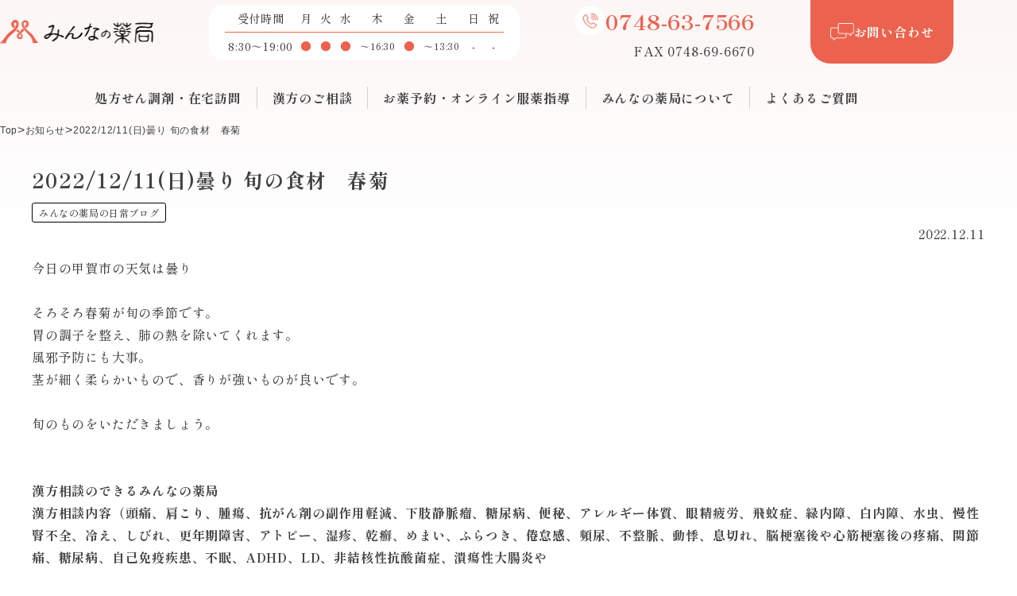

--- FILE ---
content_type: text/html; charset=UTF-8
request_url: https://minnnano.jp/2022-12-11%E6%97%A5%E6%9B%87%E3%82%8A-%E6%97%AC%E3%81%AE%E9%A3%9F%E6%9D%90%E3%80%80%E6%98%A5%E8%8F%8A/
body_size: 63524
content:
<!DOCTYPE html>
<html lang="ja">
<head prefix="og: https://ogp.me/ns# fb: https://ogp.me/ns/fb# article: https://ogp.me/ns/article#">
<meta charset="UTF-8">
<meta http-equiv="Content-Style-Type" content="text/css">
<meta http-equiv="X-UA-Compatible" content="IE=edge">
<meta name="format-detection" content="telephone=no">
<title>2022/12/11(日)曇り   旬の食材　春菊 - 滋賀県甲賀市水口町の漢方相談薬局 | みんなの薬局</title>
<meta name="keyword" content="">
<!--検索結果サムネイル対策用-->
<meta name="thumbnail" content="https://minnnano.jp/slp/wpist/wp-content/uploads/2022/12/IMG_6032-315x420.jpg">
<!--ここまで-->
<link rel="shortcut icon" href="/asset2025/images/favicon.ico">

<link rel="apple-touch-icon" sizes="152x152" href="/asset2025/images/apple-touch-icon-152x152.png">
<meta name="description" content="2022/12/11(日)曇り   旬の食材　春菊 - 滋賀県甲賀市水口町の漢方相談ができる調剤薬局です。みんなの薬局はお客様ひとりひとりに合った医療で安心・安全な薬局を目指します。">
<meta name="viewport" content="width=device-width, initial-scale=1, maximum-scale=1, user-scalable=no">


<!-- swiper-bundle.css -->
<link rel="stylesheet" href="https://cdnjs.cloudflare.com/ajax/libs/Swiper/8.4.3/swiper-bundle.css">

<!-- 全ページ共通CSS -->
<link rel="stylesheet" href="/asset2025/css/style.css?v=1769899361">
<link rel="stylesheet" href="/asset2025/css/jquery.fatNav.css?v=1769899361">

<link rel="stylesheet" href="/asset2025/css/subpage.css?v=1769899361">
<!-- 投稿CSS -->
<link rel="stylesheet" href="/asset2025/css/wp.css?v=1769899361">
<!-- wp,グループ,フリーページ,商品ページ雛形用共通css -->
<link rel="stylesheet" href="/asset2025/css/layout.css?v=1769899361">


<!-- FONTAWESOME -->
<link rel="stylesheet" href="https://pro.fontawesome.com/releases/v5.15.3/css/all.css" integrity="sha384-iKbFRxucmOHIcpWdX9NTZ5WETOPm0Goy0WmfyNcl52qSYtc2Buk0NCe6jU1sWWNB" crossorigin="anonymous">

<!-- Google font -->
<link rel="preconnect" href="https://fonts.googleapis.com">
<link rel="preconnect" href="https://fonts.gstatic.com" crossorigin>
<link href="https://fonts.googleapis.com/css2?family=Shippori+Mincho:wght@400;500;600;700&display=swap" rel="stylesheet">
<!-- OGP -->
<meta property="fb:app_id" content="442639899274183">
<meta property="og:locale" content="ja_JP">
<meta property="og:type" content="article">
<meta property="og:title" content="2022/12/11(日)曇り   旬の食材　春菊｜滋賀県甲賀市水口町の漢方相談薬局 | みんなの薬局">
<meta property="og:image" content="https://minnnano.jp/slp/wpist/wp-content/uploads/2022/12/IMG_6032-550x360.jpg">
<meta property="og:description" content="滋賀県甲賀市水口町の漢方相談ができる調剤薬局です。みんなの薬局はお客様ひとりひとりに合った医療で安心・安全な薬局を目指します。">
<meta property="og:url" content="https://minnnano.jp/2022-12-11%e6%97%a5%e6%9b%87%e3%82%8a-%e6%97%ac%e3%81%ae%e9%a3%9f%e6%9d%90%e3%80%80%e6%98%a5%e8%8f%8a/">
<meta property="og:site_name" content="滋賀県甲賀市水口町の漢方相談薬局 | みんなの薬局">
<meta name="twitter:card" content="summary_large_image">
<!-- /OGP -->

<!-- Google tag (gtag.js) -->
<script async src="https://www.googletagmanager.com/gtag/js?id=G-XECNL3610K"></script>
<script>
  window.dataLayer = window.dataLayer || [];
  function gtag(){dataLayer.push(arguments);}
  gtag('js', new Date());

  gtag('config', 'G-XECNL3610K');
</script>
<meta name='robots' content='max-image-preview:large' />
<link rel='dns-prefetch' href='//ajax.googleapis.com' />
<link rel='dns-prefetch' href='//s.w.org' />
<link rel="alternate" type="application/rss+xml" title="滋賀県甲賀市水口町の漢方相談薬局 | みんなの薬局 &raquo; 2022/12/11(日)曇り   旬の食材　春菊 のコメントのフィード" href="https://minnnano.jp/2022-12-11%e6%97%a5%e6%9b%87%e3%82%8a-%e6%97%ac%e3%81%ae%e9%a3%9f%e6%9d%90%e3%80%80%e6%98%a5%e8%8f%8a/feed/" />
<link rel='stylesheet' id='wp-block-library-css'  href='https://minnnano.jp/slp/wpist/wp-includes/css/dist/block-library/style.min.css' type='text/css' media='all' />
<style id='wp-block-library-theme-inline-css' type='text/css'>
.wp-block-audio figcaption{color:#555;font-size:13px;text-align:center}.is-dark-theme .wp-block-audio figcaption{color:hsla(0,0%,100%,.65)}.wp-block-code{border:1px solid #ccc;border-radius:4px;font-family:Menlo,Consolas,monaco,monospace;padding:.8em 1em}.wp-block-embed figcaption{color:#555;font-size:13px;text-align:center}.is-dark-theme .wp-block-embed figcaption{color:hsla(0,0%,100%,.65)}.blocks-gallery-caption{color:#555;font-size:13px;text-align:center}.is-dark-theme .blocks-gallery-caption{color:hsla(0,0%,100%,.65)}.wp-block-image figcaption{color:#555;font-size:13px;text-align:center}.is-dark-theme .wp-block-image figcaption{color:hsla(0,0%,100%,.65)}.wp-block-pullquote{border-top:4px solid;border-bottom:4px solid;margin-bottom:1.75em;color:currentColor}.wp-block-pullquote__citation,.wp-block-pullquote cite,.wp-block-pullquote footer{color:currentColor;text-transform:uppercase;font-size:.8125em;font-style:normal}.wp-block-quote{border-left:.25em solid;margin:0 0 1.75em;padding-left:1em}.wp-block-quote cite,.wp-block-quote footer{color:currentColor;font-size:.8125em;position:relative;font-style:normal}.wp-block-quote.has-text-align-right{border-left:none;border-right:.25em solid;padding-left:0;padding-right:1em}.wp-block-quote.has-text-align-center{border:none;padding-left:0}.wp-block-quote.is-large,.wp-block-quote.is-style-large,.wp-block-quote.is-style-plain{border:none}.wp-block-search .wp-block-search__label{font-weight:700}:where(.wp-block-group.has-background){padding:1.25em 2.375em}.wp-block-separator.has-css-opacity{opacity:.4}.wp-block-separator{border:none;border-bottom:2px solid;margin-left:auto;margin-right:auto}.wp-block-separator.has-alpha-channel-opacity{opacity:1}.wp-block-separator:not(.is-style-wide):not(.is-style-dots){width:100px}.wp-block-separator.has-background:not(.is-style-dots){border-bottom:none;height:1px}.wp-block-separator.has-background:not(.is-style-wide):not(.is-style-dots){height:2px}.wp-block-table thead{border-bottom:3px solid}.wp-block-table tfoot{border-top:3px solid}.wp-block-table td,.wp-block-table th{padding:.5em;border:1px solid;word-break:normal}.wp-block-table figcaption{color:#555;font-size:13px;text-align:center}.is-dark-theme .wp-block-table figcaption{color:hsla(0,0%,100%,.65)}.wp-block-video figcaption{color:#555;font-size:13px;text-align:center}.is-dark-theme .wp-block-video figcaption{color:hsla(0,0%,100%,.65)}.wp-block-template-part.has-background{padding:1.25em 2.375em;margin-top:0;margin-bottom:0}
</style>
<style id='global-styles-inline-css' type='text/css'>
body{--wp--preset--color--black: #000000;--wp--preset--color--cyan-bluish-gray: #abb8c3;--wp--preset--color--white: #ffffff;--wp--preset--color--pale-pink: #f78da7;--wp--preset--color--vivid-red: #cf2e2e;--wp--preset--color--luminous-vivid-orange: #ff6900;--wp--preset--color--luminous-vivid-amber: #fcb900;--wp--preset--color--light-green-cyan: #7bdcb5;--wp--preset--color--vivid-green-cyan: #00d084;--wp--preset--color--pale-cyan-blue: #8ed1fc;--wp--preset--color--vivid-cyan-blue: #0693e3;--wp--preset--color--vivid-purple: #9b51e0;--wp--preset--gradient--vivid-cyan-blue-to-vivid-purple: linear-gradient(135deg,rgba(6,147,227,1) 0%,rgb(155,81,224) 100%);--wp--preset--gradient--light-green-cyan-to-vivid-green-cyan: linear-gradient(135deg,rgb(122,220,180) 0%,rgb(0,208,130) 100%);--wp--preset--gradient--luminous-vivid-amber-to-luminous-vivid-orange: linear-gradient(135deg,rgba(252,185,0,1) 0%,rgba(255,105,0,1) 100%);--wp--preset--gradient--luminous-vivid-orange-to-vivid-red: linear-gradient(135deg,rgba(255,105,0,1) 0%,rgb(207,46,46) 100%);--wp--preset--gradient--very-light-gray-to-cyan-bluish-gray: linear-gradient(135deg,rgb(238,238,238) 0%,rgb(169,184,195) 100%);--wp--preset--gradient--cool-to-warm-spectrum: linear-gradient(135deg,rgb(74,234,220) 0%,rgb(151,120,209) 20%,rgb(207,42,186) 40%,rgb(238,44,130) 60%,rgb(251,105,98) 80%,rgb(254,248,76) 100%);--wp--preset--gradient--blush-light-purple: linear-gradient(135deg,rgb(255,206,236) 0%,rgb(152,150,240) 100%);--wp--preset--gradient--blush-bordeaux: linear-gradient(135deg,rgb(254,205,165) 0%,rgb(254,45,45) 50%,rgb(107,0,62) 100%);--wp--preset--gradient--luminous-dusk: linear-gradient(135deg,rgb(255,203,112) 0%,rgb(199,81,192) 50%,rgb(65,88,208) 100%);--wp--preset--gradient--pale-ocean: linear-gradient(135deg,rgb(255,245,203) 0%,rgb(182,227,212) 50%,rgb(51,167,181) 100%);--wp--preset--gradient--electric-grass: linear-gradient(135deg,rgb(202,248,128) 0%,rgb(113,206,126) 100%);--wp--preset--gradient--midnight: linear-gradient(135deg,rgb(2,3,129) 0%,rgb(40,116,252) 100%);--wp--preset--duotone--dark-grayscale: url('#wp-duotone-dark-grayscale');--wp--preset--duotone--grayscale: url('#wp-duotone-grayscale');--wp--preset--duotone--purple-yellow: url('#wp-duotone-purple-yellow');--wp--preset--duotone--blue-red: url('#wp-duotone-blue-red');--wp--preset--duotone--midnight: url('#wp-duotone-midnight');--wp--preset--duotone--magenta-yellow: url('#wp-duotone-magenta-yellow');--wp--preset--duotone--purple-green: url('#wp-duotone-purple-green');--wp--preset--duotone--blue-orange: url('#wp-duotone-blue-orange');--wp--preset--font-size--small: 13px;--wp--preset--font-size--medium: 20px;--wp--preset--font-size--large: 36px;--wp--preset--font-size--x-large: 42px;}.has-black-color{color: var(--wp--preset--color--black) !important;}.has-cyan-bluish-gray-color{color: var(--wp--preset--color--cyan-bluish-gray) !important;}.has-white-color{color: var(--wp--preset--color--white) !important;}.has-pale-pink-color{color: var(--wp--preset--color--pale-pink) !important;}.has-vivid-red-color{color: var(--wp--preset--color--vivid-red) !important;}.has-luminous-vivid-orange-color{color: var(--wp--preset--color--luminous-vivid-orange) !important;}.has-luminous-vivid-amber-color{color: var(--wp--preset--color--luminous-vivid-amber) !important;}.has-light-green-cyan-color{color: var(--wp--preset--color--light-green-cyan) !important;}.has-vivid-green-cyan-color{color: var(--wp--preset--color--vivid-green-cyan) !important;}.has-pale-cyan-blue-color{color: var(--wp--preset--color--pale-cyan-blue) !important;}.has-vivid-cyan-blue-color{color: var(--wp--preset--color--vivid-cyan-blue) !important;}.has-vivid-purple-color{color: var(--wp--preset--color--vivid-purple) !important;}.has-black-background-color{background-color: var(--wp--preset--color--black) !important;}.has-cyan-bluish-gray-background-color{background-color: var(--wp--preset--color--cyan-bluish-gray) !important;}.has-white-background-color{background-color: var(--wp--preset--color--white) !important;}.has-pale-pink-background-color{background-color: var(--wp--preset--color--pale-pink) !important;}.has-vivid-red-background-color{background-color: var(--wp--preset--color--vivid-red) !important;}.has-luminous-vivid-orange-background-color{background-color: var(--wp--preset--color--luminous-vivid-orange) !important;}.has-luminous-vivid-amber-background-color{background-color: var(--wp--preset--color--luminous-vivid-amber) !important;}.has-light-green-cyan-background-color{background-color: var(--wp--preset--color--light-green-cyan) !important;}.has-vivid-green-cyan-background-color{background-color: var(--wp--preset--color--vivid-green-cyan) !important;}.has-pale-cyan-blue-background-color{background-color: var(--wp--preset--color--pale-cyan-blue) !important;}.has-vivid-cyan-blue-background-color{background-color: var(--wp--preset--color--vivid-cyan-blue) !important;}.has-vivid-purple-background-color{background-color: var(--wp--preset--color--vivid-purple) !important;}.has-black-border-color{border-color: var(--wp--preset--color--black) !important;}.has-cyan-bluish-gray-border-color{border-color: var(--wp--preset--color--cyan-bluish-gray) !important;}.has-white-border-color{border-color: var(--wp--preset--color--white) !important;}.has-pale-pink-border-color{border-color: var(--wp--preset--color--pale-pink) !important;}.has-vivid-red-border-color{border-color: var(--wp--preset--color--vivid-red) !important;}.has-luminous-vivid-orange-border-color{border-color: var(--wp--preset--color--luminous-vivid-orange) !important;}.has-luminous-vivid-amber-border-color{border-color: var(--wp--preset--color--luminous-vivid-amber) !important;}.has-light-green-cyan-border-color{border-color: var(--wp--preset--color--light-green-cyan) !important;}.has-vivid-green-cyan-border-color{border-color: var(--wp--preset--color--vivid-green-cyan) !important;}.has-pale-cyan-blue-border-color{border-color: var(--wp--preset--color--pale-cyan-blue) !important;}.has-vivid-cyan-blue-border-color{border-color: var(--wp--preset--color--vivid-cyan-blue) !important;}.has-vivid-purple-border-color{border-color: var(--wp--preset--color--vivid-purple) !important;}.has-vivid-cyan-blue-to-vivid-purple-gradient-background{background: var(--wp--preset--gradient--vivid-cyan-blue-to-vivid-purple) !important;}.has-light-green-cyan-to-vivid-green-cyan-gradient-background{background: var(--wp--preset--gradient--light-green-cyan-to-vivid-green-cyan) !important;}.has-luminous-vivid-amber-to-luminous-vivid-orange-gradient-background{background: var(--wp--preset--gradient--luminous-vivid-amber-to-luminous-vivid-orange) !important;}.has-luminous-vivid-orange-to-vivid-red-gradient-background{background: var(--wp--preset--gradient--luminous-vivid-orange-to-vivid-red) !important;}.has-very-light-gray-to-cyan-bluish-gray-gradient-background{background: var(--wp--preset--gradient--very-light-gray-to-cyan-bluish-gray) !important;}.has-cool-to-warm-spectrum-gradient-background{background: var(--wp--preset--gradient--cool-to-warm-spectrum) !important;}.has-blush-light-purple-gradient-background{background: var(--wp--preset--gradient--blush-light-purple) !important;}.has-blush-bordeaux-gradient-background{background: var(--wp--preset--gradient--blush-bordeaux) !important;}.has-luminous-dusk-gradient-background{background: var(--wp--preset--gradient--luminous-dusk) !important;}.has-pale-ocean-gradient-background{background: var(--wp--preset--gradient--pale-ocean) !important;}.has-electric-grass-gradient-background{background: var(--wp--preset--gradient--electric-grass) !important;}.has-midnight-gradient-background{background: var(--wp--preset--gradient--midnight) !important;}.has-small-font-size{font-size: var(--wp--preset--font-size--small) !important;}.has-medium-font-size{font-size: var(--wp--preset--font-size--medium) !important;}.has-large-font-size{font-size: var(--wp--preset--font-size--large) !important;}.has-x-large-font-size{font-size: var(--wp--preset--font-size--x-large) !important;}
</style>
<script type='text/javascript' src='https://ajax.googleapis.com/ajax/libs/jquery/3.7.1/jquery.min.js' id='jquery-js'></script>
<link rel="https://api.w.org/" href="https://minnnano.jp/wp-json/" /><link rel="alternate" type="application/json" href="https://minnnano.jp/wp-json/wp/v2/posts/3510" /><link rel="alternate" type="application/json+oembed" href="https://minnnano.jp/wp-json/oembed/1.0/embed?url=https%3A%2F%2Fminnnano.jp%2F2022-12-11%25e6%2597%25a5%25e6%259b%2587%25e3%2582%258a-%25e6%2597%25ac%25e3%2581%25ae%25e9%25a3%259f%25e6%259d%2590%25e3%2580%2580%25e6%2598%25a5%25e8%258f%258a%2F" />
<link rel="alternate" type="text/xml+oembed" href="https://minnnano.jp/wp-json/oembed/1.0/embed?url=https%3A%2F%2Fminnnano.jp%2F2022-12-11%25e6%2597%25a5%25e6%259b%2587%25e3%2582%258a-%25e6%2597%25ac%25e3%2581%25ae%25e9%25a3%259f%25e6%259d%2590%25e3%2580%2580%25e6%2598%25a5%25e8%258f%258a%2F&#038;format=xml" />
<link rel="icon" href="https://minnnano.jp/slp/wpist/wp-content/uploads/2025/10/cropped-thumb-32x32.png" sizes="32x32" />
<link rel="icon" href="https://minnnano.jp/slp/wpist/wp-content/uploads/2025/10/cropped-thumb-192x192.png" sizes="192x192" />
<link rel="apple-touch-icon" href="https://minnnano.jp/slp/wpist/wp-content/uploads/2025/10/cropped-thumb-180x180.png" />
<meta name="msapplication-TileImage" content="https://minnnano.jp/slp/wpist/wp-content/uploads/2025/10/cropped-thumb-270x270.png" />


</head>
<body>




<!-- ヘッダーエリア -->
<header id="headerarea" class="headerarea" >
	<div class="g-inner hd-inner">
    <div class="hd-container">
      <div class="hd-upper">
        <p class="hd-logo">
          <a href="/" class="hd-logo__link"><img src="/asset2025/images/common/header_logo.png" alt="みんなの薬局" width="194" height="29" class="imgauto"></a>
        </p>
        <div class="hd-hours">
					<table class="g-hours">
						<tr><td class="g-hours__head"><i>受付</i><i>時間</i></td><td>月</td><td>火</td><td>水</td><td>木</td><td>金</td><td>土</td><td>日</td><td>祝</td></tr>
						<tr><td class="g-hours__head"><i>8:30～</i><i>19:00</i></td><td class="_open">●</td><td class="_open">●</td><td class="_open">●</td><td class="_half">～16:30</td><td class="_open">●</td><td class="_half">～13:30</td><td class="_close">-</td><td class="_close">-</td></tr>
					</table>
        </div>
        <div class="hd-contact">
          <a href="tel:0748637566" class="hd-contact__tel"><span class="hd-contact__icon"><img src="/asset2025/images/common/icon_phone_white.png" alt="" width="42" height="42" class="imgauto"></span><span class="hd-contact__num g-main-color">0748-63-7566</span></a>
          <p class="hd-contact__fax">FAX 0748-69-6670</p>
        </div>
        <div class="hd-contact--sp">
          <a href="tel:0748637566" class="hd-contact__tel"><img src="/asset2025/images/common/icon_phone_color.png" alt="" width="50" height="50" class="imgauto"></a>
        </div>
        <div class="hd-cta">
          <a href="/contact/" class="g-cta-btn g-main-bgcolor"><span class="g-cta-btn__icon"><img src="/asset2025/images/common/icon_contact.png" alt="" width="30" height="22" class="imgauto"></span><span class="g-cta-btn__txt">お問い合わせ</span></a>
        </div>
      </div>
      <div class="hd-lower">
        <ul class="hd-list">
          <li class="hd-menu__item">
            <a href="/prescription/"><span class="hd-menu__txt">処方せん調剤・在宅訪問</span></a>
          </li>
          <li class="hd-menu__item">
            <a href="/kanpou/"><span class="hd-menu__txt">漢方のご相談</span></a>
          </li>
          <li class="hd-menu__item">
            <a href="/reserve/"><span class="hd-menu__txt">お薬予約・オンライン服薬指導</span></a>
          </li>
          <li class="hd-menu__item">
            <a href="/about/"><span class="hd-menu__txt">みんなの薬局について</span></a>
          </li>
          <li class="hd-menu__item">
            <a href="/qa/"><span class="hd-menu__txt">よくあるご質問</span></a>
          </li>
        </ul>
      </div>
    </div>
  </div>
</header>
<div class="hd-bg"></div>

<!-- ハンバーガーメニュー -->
<div class="fat-nav fat-nav--menu sp">
	<div class="fat-nav__wrapper">
    <p class="fn-nav__logo">
      <a href="/">
        <span class="fn-nav__logo__img"><img src="/asset2025/images/common/header_logo.png" alt="みんなの薬局" width="172" height="26" class="imgauto"></span>
      </a>
    </p>
    <ul class="fn-nav">
      <li class="fn-nav__item">
        <a href="/prescription/"><span class="fn-nav__txt">処方せん調剤・在宅訪問</span></a>
      </li>
      <li class="fn-nav__item">
        <a href="/kanpou/"><span class="fn-nav__txt">漢方のご相談</span></a>
      </li>
      <li class="fn-nav__item">
        <a href="/reserve/"><span class="fn-nav__txt">お薬予約・オンライン服薬指導</span></a>
      </li>
      <li class="fn-nav__item">
        <a href="/about/"><span class="fn-nav__txt">みんなの薬局について</span></a>
      </li>
      <li class="fn-nav__item">
        <a href="/qa/"><span class="fn-nav__txt">よくあるご質問</span></a>
      </li>
    </ul>
    <div class="fn-hours">
			<table class="g-hours">
				<tr><td class="g-hours__head"><i>受付</i><i>時間</i></td><td>月</td><td>火</td><td>水</td><td>木</td><td>金</td><td>土</td><td>日</td><td>祝</td></tr>
				<tr><td class="g-hours__head"><i>8:30～</i><i>19:00</i></td><td class="_open">●</td><td class="_open">●</td><td class="_open">●</td><td class="_half">～16:30</td><td class="_open">●</td><td class="_half">～13:30</td><td class="_close">-</td><td class="_close">-</td></tr>
			</table>
    </div>
    <div class="fn-cta">
      <a href="/contact/" class="g-cta-btn g-main-bgcolor"><span class="g-cta-btn__icon"><img src="/asset2025/images/common/icon_contact.png" alt="" width="30" height="22" class="imgauto"></span><span class="g-cta-btn__txt">お問い合わせ</span></a>
    </div>
	</div>
</div>
<a class="hamburger hamburger--menu" href="javascript:void(0)" data-nav=".fat-nav--menu">
  <div class="hamburger__icon"></div>
</a>
<style>
	.s-page-content{
		padding-top: 30px;
	}
</style>

<main id="mainarea">
    <div class="g-inner">
			<p class="s-bc ff-sans">
				<a href="/" class="s-bc__link s-bc__item">Top</a><span class="s-bc__separator">&gt;</span><a href="/blog/" class="s-bc__link s-bc__item">お知らせ</a><span class="s-bc__separator">&gt;</span><span class="s-bc__item">
2022/12/11(日)曇り   旬の食材　春菊        </span>
			</p>
		</div>
	<div class="s-page-content">
		<div class="wp-postContainer g-inner">
			<main class="wp-single">
					<div class="wp-single__meta">
						<h1 class="wp-single__ttl">2022/12/11(日)曇り   旬の食材　春菊</h1>
																				<ul class="wp-post__cats">
																																		<li><a href="https://minnnano.jp/category/weblog/">みんなの薬局の日常ブログ</a></li>
																		</ul>
												<p class="wp-single__time"><time datetime="2022.12.11" itemprop="datePublished" class="ysabeau500">2022.12.11</time></p>
					</div>
					<div class="wp-single__content"><p>今日の甲賀市の天気は曇り</p>
<p>&nbsp;</p>
<p>そろそろ春菊が旬の季節です。</p>
<p>胃の調子を整え、肺の熱を除いてくれます。</p>
<p>風邪予防にも大事。</p>
<p>茎が細く柔らかいもので、香りが強いものが良いです。</p>
<p>&nbsp;</p>
<p>旬のものをいただきましょう。</p>
<p>&nbsp;</p>
<p>&nbsp;</p>
<p><b>漢方相談のできるみんなの薬局</b></p>
<p><b>漢方相談内容（頭痛、肩こり、腫瘍、抗がん剤の副作用軽減、下肢静脈瘤、糖尿病、便秘、アレルギー体質、眼精疲労、飛蚊症、緑内障、白内障、水虫、慢性腎不全、冷え、しびれ、更年期障害、アトピー、湿疹、乾癬、めまい、ふらつき、倦怠感、頻尿、不整脈、動悸、息切れ、脳梗塞後や心筋梗塞後の疼痛、関節痛、糖尿病、自己免疫疾患、不眠、ADHD、LD、非結核性抗酸菌症、潰瘍性大腸炎や</b><br /><b>クローン病などの炎症性腸疾患、不妊症（男性不妊含む）、心因性発熱、ドライマウス、シェーングレン症候群、舌痛症、口内炎、pms（月経前症候群）、不定愁訴、機能性ディスペプシア、褥瘡、多発性嚢胞腎, 不登校など）</b></p>
<p>&nbsp;</p>
<p><img loading="lazy" class="alignnone size-medium wp-image-3511" src="https://minnnano.jp/slp/wpist/wp-content/uploads/2022/12/IMG_6032-315x420.jpg" alt="" width="315" height="420" /></p>
</div>
													
		
					<div id="wp-single__link">
						<p id="wp-single__link__previous"><a href="https://minnnano.jp/2022-12-10%e5%9c%9f%e6%99%b4%e3%82%8c-%e8%b6%b3%e3%81%ae%e7%97%ba%e3%82%8c%e3%82%84%e5%80%a6%e6%80%a0%e6%84%9f/" rel="prev">&laquo; 前のブログへ</a></p>
						<p class="wp-single__link__toArchive"><a href="/blog/">ブログ一覧</a></p>
						<p id="wp-single__link__next"><a href="https://minnnano.jp/2022-12-12%e7%81%ab%e6%9b%87%e3%82%8a%e3%81%ae%e3%81%a1%e9%9b%a8%e3%80%80%e3%80%80%e7%99%8c/" rel="next">次のブログへ &raquo;</a></p>
					</div>
			</main>
			<aside id="wp-side">
	





	<div class="wp-side__wrap">
    <h3 class="wp-side__ttl">カテゴリー</h3>
    <div class="pc">
			<ul class="wp-side__category">
								<li>
									<p class="wp-side__category__lv1"><a href="https://minnnano.jp/category/news/">お知らせ(69)</a></p>
																				<ul class="wp-side__category__lv2 wp-side__menu">
																										<li>
															<a href="https://minnnano.jp/category/news/%e3%81%bf%e3%82%93%e3%81%aa%e3%81%ae%e5%92%8c/">
																みんなの和(2)</span>
															</a>
														</li>
																									</ul>
																			</li>
																<li>
									<p class="wp-side__category__lv1"><a href="https://minnnano.jp/category/weblog/">みんなの薬局の日常ブログ(744)</a></p>
																				<ul class="wp-side__category__lv2 wp-side__menu">
																										<li>
															<a href="https://minnnano.jp/category/weblog/yokko%e3%81%a8%e3%81%bf%e3%82%93%e3%81%aa%e3%81%ae%e5%81%a5%e5%ba%b7%e3%83%9c%e3%82%a4%e3%83%88%e3%83%ac/">
																yokkoとみんなの健康ボイトレ(3)</span>
															</a>
														</li>
																												<li>
															<a href="https://minnnano.jp/category/weblog/%e5%ae%89%e5%bf%83%e5%ae%89%e5%85%a8%e9%87%8e%e8%8f%9c/">
																安心安全野菜(3)</span>
															</a>
														</li>
																									</ul>
																			</li>
																<li>
									<p class="wp-side__category__lv1"><a href="https://minnnano.jp/category/kanpo/">健康相談(476)</a></p>
																				<ul class="wp-side__category__lv2 wp-side__menu">
																										<li>
															<a href="https://minnnano.jp/category/kanpo/pms%ef%bc%88%e6%9c%88%e7%b5%8c%e5%89%8d%e7%97%87%e5%80%99%e7%be%a4%ef%bc%89/">
																PMS（月経前症候群）(3)</span>
															</a>
														</li>
																												<li>
															<a href="https://minnnano.jp/category/kanpo/%e3%82%a2%e3%83%88%e3%83%94%e3%83%bc/">
																アトピー(6)</span>
															</a>
														</li>
																												<li>
															<a href="https://minnnano.jp/category/kanpo/%e3%82%a2%e3%83%ac%e3%83%ab%e3%82%ae%e3%83%bc/">
																アレルギー(7)</span>
															</a>
														</li>
																												<li>
															<a href="https://minnnano.jp/category/kanpo/%e3%81%8b%e3%82%86%e3%81%bf/">
																かゆみ(19)</span>
															</a>
														</li>
																												<li>
															<a href="https://minnnano.jp/category/kanpo/%e3%82%b7%e3%82%a7%e3%83%bc%e3%82%b0%e3%83%ac%e3%83%b3%e7%97%87%e5%80%99%e7%be%a4/">
																シェーグレン症候群(1)</span>
															</a>
														</li>
																												<li>
															<a href="https://minnnano.jp/category/kanpo/%e3%81%97%e3%81%b3%e3%82%8c%e3%80%81%e7%97%9b%e3%81%bf/">
																しびれ、痛み(26)</span>
															</a>
														</li>
																												<li>
															<a href="https://minnnano.jp/category/kanpo/%e3%83%91%e3%83%8b%e3%83%83%e3%82%af%e9%9a%9c%e5%ae%b3/">
																パニック障害(1)</span>
															</a>
														</li>
																												<li>
															<a href="https://minnnano.jp/category/kanpo/%e3%83%9a%e3%83%83%e3%83%88%ef%bc%88%e7%8a%ac%e3%82%84%e7%8c%ab%ef%bc%89/">
																ペット（犬や猫）(3)</span>
															</a>
														</li>
																												<li>
															<a href="https://minnnano.jp/category/kanpo/%e3%82%80%e3%81%8b%e3%81%a4%e3%81%8d/">
																むかつき(7)</span>
															</a>
														</li>
																												<li>
															<a href="https://minnnano.jp/category/kanpo/%e3%82%81%e3%81%be%e3%81%84%e3%80%81%e3%81%b5%e3%82%89%e3%81%a4%e3%81%8d/">
																めまい、ふらつき(9)</span>
															</a>
														</li>
																												<li>
															<a href="https://minnnano.jp/category/kanpo/%e4%b8%8b%e8%82%a2%e9%9d%99%e8%84%88%e7%98%a4/">
																下肢静脈瘤(1)</span>
															</a>
														</li>
																												<li>
															<a href="https://minnnano.jp/category/kanpo/%e4%b8%8d%e5%a6%8a%e7%97%87/">
																不妊症(9)</span>
															</a>
														</li>
																												<li>
															<a href="https://minnnano.jp/category/kanpo/%e4%b8%8d%e7%9c%a0%e7%97%87/">
																不眠症(15)</span>
															</a>
														</li>
																												<li>
															<a href="https://minnnano.jp/category/kanpo/%e4%b8%ad%e8%8d%89%e8%96%ac/">
																中草薬(3)</span>
															</a>
														</li>
																												<li>
															<a href="https://minnnano.jp/category/kanpo/%e4%be%bf%e7%a7%98/">
																便秘(3)</span>
															</a>
														</li>
																												<li>
															<a href="https://minnnano.jp/category/kanpo/%e5%80%a6%e6%80%a0%e6%84%9f-kanpo/">
																倦怠感(47)</span>
															</a>
														</li>
																												<li>
															<a href="https://minnnano.jp/category/kanpo/%e5%85%85%e8%a1%80/">
																充血(2)</span>
															</a>
														</li>
																												<li>
															<a href="https://minnnano.jp/category/kanpo/%e5%86%b7%e3%81%88/">
																冷え(13)</span>
															</a>
														</li>
																												<li>
															<a href="https://minnnano.jp/category/kanpo/%e5%89%af%e9%bc%bb%e8%85%94%e7%82%8e/">
																副鼻腔炎(1)</span>
															</a>
														</li>
																												<li>
															<a href="https://minnnano.jp/category/kanpo/%e5%8b%95%e6%82%b8/">
																動悸(1)</span>
															</a>
														</li>
																												<li>
															<a href="https://minnnano.jp/category/kanpo/%e5%8f%a3%e5%86%85%e7%82%8e/">
																口内炎(7)</span>
															</a>
														</li>
																												<li>
															<a href="https://minnnano.jp/category/kanpo/%e5%8f%a3%e8%a7%92%e7%82%8e/">
																口角炎(0)</span>
															</a>
														</li>
																												<li>
															<a href="https://minnnano.jp/category/kanpo/%e5%90%90%e3%81%8d%e6%b0%97%e3%83%bb%e5%98%94%e5%90%90/">
																吐き気・嘔吐(2)</span>
															</a>
														</li>
																												<li>
															<a href="https://minnnano.jp/category/kanpo/%e5%91%b3%e8%a6%9a%e9%9a%9c%e5%ae%b3/">
																味覚障害(0)</span>
															</a>
														</li>
																												<li>
															<a href="https://minnnano.jp/category/kanpo/%e5%96%98%e6%81%af/">
																喘息(6)</span>
															</a>
														</li>
																												<li>
															<a href="https://minnnano.jp/category/kanpo/%e5%97%85%e8%a6%9a%e9%9a%9c%e5%ae%b3/">
																嗅覚障害(1)</span>
															</a>
														</li>
																												<li>
															<a href="https://minnnano.jp/category/kanpo/%e5%a4%9a%e7%99%ba%e6%80%a7%e5%9a%a2%e8%83%9e%e8%85%8e%ef%bc%88pkd%ef%bc%89-kanpo/">
																多発性嚢胞腎（PKD）(1)</span>
															</a>
														</li>
																												<li>
															<a href="https://minnnano.jp/category/kanpo/%e5%b0%8b%e5%b8%b8%e6%80%a7%e3%81%96%e7%98%a1%ef%bc%88%e3%81%ab%e3%81%8d%e3%81%b3%ef%bc%89/">
																尋常性ざ瘡（にきび）(5)</span>
															</a>
														</li>
																												<li>
															<a href="https://minnnano.jp/category/kanpo/%e6%84%9f%e6%9f%93%e6%80%a7%e8%83%83%e8%85%b8%e7%82%8e/">
																感染性胃腸炎(1)</span>
															</a>
														</li>
																												<li>
															<a href="https://minnnano.jp/category/kanpo/%e6%85%a2%e6%80%a7%e9%bc%bb%e7%82%8e/">
																慢性鼻炎(2)</span>
															</a>
														</li>
																												<li>
															<a href="https://minnnano.jp/category/kanpo/%e6%8e%8c%e8%b9%a0%e8%86%bf%e7%96%b1%e7%97%87/">
																掌蹠膿疱症(3)</span>
															</a>
														</li>
																												<li>
															<a href="https://minnnano.jp/category/kanpo/%e6%9b%b4%e5%b9%b4%e6%9c%9f%e9%9a%9c%e5%ae%b3/">
																更年期障害(5)</span>
															</a>
														</li>
																												<li>
															<a href="https://minnnano.jp/category/kanpo/%e6%ad%af%e7%97%9b/">
																歯痛(5)</span>
															</a>
														</li>
																												<li>
															<a href="https://minnnano.jp/category/kanpo/%e6%b5%ae%e8%85%ab/">
																浮腫(11)</span>
															</a>
														</li>
																												<li>
															<a href="https://minnnano.jp/category/kanpo/%e6%bc%a2%e6%96%b9%e7%9b%b8%e8%ab%87%e3%81%ab%e3%81%8b%e3%81%8b%e3%82%8b1%e6%9c%88%e3%81%ae%e7%9b%ae%e5%ae%89%e9%87%91%e9%a1%8d/">
																漢方相談にかかる1月の目安金額(2)</span>
															</a>
														</li>
																												<li>
															<a href="https://minnnano.jp/category/kanpo/%e6%bc%a2%e6%96%b9%e7%9b%b8%e8%ab%87%e3%82%92%e3%81%af%e3%81%98%e3%82%81%e3%82%8b%e5%a0%b4%e5%90%88%e3%81%ab%e6%b0%97%e3%82%92%e3%81%a4%e3%81%91%e3%81%a6%e3%81%bb%e3%81%97%e3%81%84%e3%81%93%e3%81%a8/">
																漢方相談をはじめる場合に気をつけてほしいこと(2)</span>
															</a>
														</li>
																												<li>
															<a href="https://minnnano.jp/category/kanpo/%e6%bc%a2%e6%96%b9%e8%96%ac/">
																漢方薬(2)</span>
															</a>
														</li>
																												<li>
															<a href="https://minnnano.jp/category/kanpo/%e6%bd%b0%e7%98%8d%e6%80%a7%e5%a4%a7%e8%85%b8%e7%82%8e/">
																潰瘍性大腸炎(1)</span>
															</a>
														</li>
																												<li>
															<a href="https://minnnano.jp/category/kanpo/%e7%84%a1%e6%9c%88%e7%b5%8c/">
																無月経(3)</span>
															</a>
														</li>
																												<li>
															<a href="https://minnnano.jp/category/kanpo/%e7%94%9f%e7%90%86%e7%97%9b/">
																生理痛(1)</span>
															</a>
														</li>
																												<li>
															<a href="https://minnnano.jp/category/kanpo/%e7%98%80%e8%a1%80/">
																瘀血(2)</span>
															</a>
														</li>
																												<li>
															<a href="https://minnnano.jp/category/kanpo/%e7%99%8c/">
																癌(1)</span>
															</a>
														</li>
																												<li>
															<a href="https://minnnano.jp/category/kanpo/%e7%9a%ae%e8%86%9a%e3%81%ae%e4%b9%be%e7%87%a5/">
																皮膚の乾燥(4)</span>
															</a>
														</li>
																												<li>
															<a href="https://minnnano.jp/category/kanpo/%e7%b2%89%e7%98%a4/">
																粉瘤(1)</span>
															</a>
														</li>
																												<li>
															<a href="https://minnnano.jp/category/kanpo/%e7%b3%96%e5%b0%bf%e7%97%85/">
																糖尿病(1)</span>
															</a>
														</li>
																												<li>
															<a href="https://minnnano.jp/category/kanpo/%e7%b5%8c%e7%a9%b4%ef%bc%88%e3%83%84%e3%83%9c%ef%bc%89/">
																経穴（ツボ）(3)</span>
															</a>
														</li>
																												<li>
															<a href="https://minnnano.jp/category/kanpo/%e7%be%8e%e5%ae%b9%e6%bc%a2%e6%96%b9/">
																美容漢方(3)</span>
															</a>
														</li>
																												<li>
															<a href="https://minnnano.jp/category/kanpo/%e8%80%b3%e9%b3%b4%e3%82%8a/">
																耳鳴り(3)</span>
															</a>
														</li>
																												<li>
															<a href="https://minnnano.jp/category/kanpo/%e8%82%9d%e6%a9%9f%e8%83%bd%e9%9a%9c%e5%ae%b3/">
																肝機能障害(1)</span>
															</a>
														</li>
																												<li>
															<a href="https://minnnano.jp/category/kanpo/%e8%82%a9%e3%81%93%e3%82%8a/">
																肩こり(11)</span>
															</a>
														</li>
																												<li>
															<a href="https://minnnano.jp/category/kanpo/%e8%83%83%e8%85%b8%e7%97%87%e7%8a%b6/">
																胃腸症状(19)</span>
															</a>
														</li>
																												<li>
															<a href="https://minnnano.jp/category/kanpo/%e8%84%b1%e8%85%b8/">
																脱腸(1)</span>
															</a>
														</li>
																												<li>
															<a href="https://minnnano.jp/category/kanpo/%e8%85%8e%e6%a9%9f%e8%83%bd/">
																腎機能(1)</span>
															</a>
														</li>
																												<li>
															<a href="https://minnnano.jp/category/kanpo/%e8%85%b0%e7%97%9b/">
																腰痛(10)</span>
															</a>
														</li>
																												<li>
															<a href="https://minnnano.jp/category/kanpo/%e8%85%b9%e7%97%9b%e3%83%bb%e4%b8%8b%e7%97%a2%e3%83%bb%e4%be%bf%e7%a7%98/">
																腹痛・下痢・便秘(14)</span>
															</a>
														</li>
																												<li>
															<a href="https://minnnano.jp/category/kanpo/%e8%88%8c%e7%97%9b%e7%97%87/">
																舌痛症(4)</span>
															</a>
														</li>
																												<li>
															<a href="https://minnnano.jp/category/kanpo/%e8%8a%b1%e7%b2%89%e7%97%87/">
																花粉症(2)</span>
															</a>
														</li>
																												<li>
															<a href="https://minnnano.jp/category/kanpo/%e8%a1%80%e5%9c%a7/">
																血圧(1)</span>
															</a>
														</li>
																												<li>
															<a href="https://minnnano.jp/category/kanpo/%e8%a4%a5%e7%98%a1/">
																褥瘡(1)</span>
															</a>
														</li>
																												<li>
															<a href="https://minnnano.jp/category/kanpo/%e8%b5%a4%e3%81%8e%e3%82%8c/">
																赤ぎれ(1)</span>
															</a>
														</li>
																												<li>
															<a href="https://minnnano.jp/category/kanpo/%e8%bb%9f%e4%be%bf%e3%80%81%e4%b8%8b%e7%97%a2/">
																軟便、下痢(0)</span>
															</a>
														</li>
																												<li>
															<a href="https://minnnano.jp/category/kanpo/%e9%96%a2%e7%af%80%e3%83%aa%e3%82%a6%e3%83%9e%e3%83%81/">
																関節リウマチ(4)</span>
															</a>
														</li>
																												<li>
															<a href="https://minnnano.jp/category/kanpo/%e9%a0%ad%e7%97%9b/">
																頭痛(13)</span>
															</a>
														</li>
																												<li>
															<a href="https://minnnano.jp/category/kanpo/%e9%a0%bb%e5%b0%bf/">
																頻尿(6)</span>
															</a>
														</li>
																												<li>
															<a href="https://minnnano.jp/category/kanpo/%e9%a2%a8%e9%82%aa/">
																風邪(3)</span>
															</a>
														</li>
																												<li>
															<a href="https://minnnano.jp/category/kanpo/%e9%a3%9b%e8%9a%8a%e7%97%87/">
																飛蚊症(3)</span>
															</a>
														</li>
																												<li>
															<a href="https://minnnano.jp/category/kanpo/%e9%a3%9f%e9%a4%8a%e7%94%9f/">
																食養生(9)</span>
															</a>
														</li>
																												<li>
															<a href="https://minnnano.jp/category/kanpo/%e9%a4%8a%e7%94%9f/">
																養生(10)</span>
															</a>
														</li>
																												<li>
															<a href="https://minnnano.jp/category/kanpo/%e9%bb%84%e7%96%b8/">
																黄疸(1)</span>
															</a>
														</li>
																									</ul>
																			</li>
																<li>
									<p class="wp-side__category__lv1"><a href="https://minnnano.jp/category/%e5%a4%9a%e7%99%ba%e6%80%a7%e5%9a%a2%e8%83%9e%e8%85%8e%ef%bc%88pkd%ef%bc%89/">多発性嚢胞腎（PKD）(0)</a></p>
																	</li>
																<li>
									<p class="wp-side__category__lv1"><a href="https://minnnano.jp/category/%e9%a2%a8%e9%82%aa-2/">風邪(0)</a></p>
																	</li>
											</ul>
		</div>
		<div class="sp">
						<div class="wp-side__select formReset">
				<select onchange="location = this.options[this.selectedIndex].value;">
					<option value disabled selected>選択してください</option>
										<option value="https://minnnano.jp/category/kanpo/pms%ef%bc%88%e6%9c%88%e7%b5%8c%e5%89%8d%e7%97%87%e5%80%99%e7%be%a4%ef%bc%89/">
						PMS（月経前症候群） (3)
					</option>
										<option value="https://minnnano.jp/category/weblog/yokko%e3%81%a8%e3%81%bf%e3%82%93%e3%81%aa%e3%81%ae%e5%81%a5%e5%ba%b7%e3%83%9c%e3%82%a4%e3%83%88%e3%83%ac/">
						yokkoとみんなの健康ボイトレ (3)
					</option>
										<option value="https://minnnano.jp/category/kanpo/%e3%82%a2%e3%83%88%e3%83%94%e3%83%bc/">
						アトピー (6)
					</option>
										<option value="https://minnnano.jp/category/kanpo/%e3%82%a2%e3%83%ac%e3%83%ab%e3%82%ae%e3%83%bc/">
						アレルギー (7)
					</option>
										<option value="https://minnnano.jp/category/news/">
						お知らせ (69)
					</option>
										<option value="https://minnnano.jp/category/kanpo/%e3%81%8b%e3%82%86%e3%81%bf/">
						かゆみ (19)
					</option>
										<option value="https://minnnano.jp/category/kanpo/%e4%b8%ad%e8%8d%89%e8%96%ac/%e3%81%95%e3%81%be%e3%81%96%e3%81%be%e3%81%aa%e4%ba%ba%e5%8f%82/">
						さまざまな人参 (1)
					</option>
										<option value="https://minnnano.jp/category/kanpo/%e3%82%b7%e3%82%a7%e3%83%bc%e3%82%b0%e3%83%ac%e3%83%b3%e7%97%87%e5%80%99%e7%be%a4/">
						シェーグレン症候群 (1)
					</option>
										<option value="https://minnnano.jp/category/kanpo/%e3%81%97%e3%81%b3%e3%82%8c%e3%80%81%e7%97%9b%e3%81%bf/">
						しびれ、痛み (26)
					</option>
										<option value="https://minnnano.jp/category/kanpo/%e9%a3%9f%e9%a4%8a%e7%94%9f/%e3%83%8a%e3%83%84%e3%83%a1%e3%81%a8%e3%83%8a%e3%83%84%e3%83%a1%e3%82%b0/">
						ナツメとナツメグ (1)
					</option>
										<option value="https://minnnano.jp/category/kanpo/%e3%83%91%e3%83%8b%e3%83%83%e3%82%af%e9%9a%9c%e5%ae%b3/">
						パニック障害 (1)
					</option>
										<option value="https://minnnano.jp/category/kanpo/%e3%83%9a%e3%83%83%e3%83%88%ef%bc%88%e7%8a%ac%e3%82%84%e7%8c%ab%ef%bc%89/">
						ペット（犬や猫） (3)
					</option>
										<option value="https://minnnano.jp/category/news/%e3%81%bf%e3%82%93%e3%81%aa%e3%81%ae%e5%92%8c/">
						みんなの和 (2)
					</option>
										<option value="https://minnnano.jp/category/weblog/">
						みんなの薬局の日常ブログ (744)
					</option>
										<option value="https://minnnano.jp/category/kanpo/%e3%82%80%e3%81%8b%e3%81%a4%e3%81%8d/">
						むかつき (7)
					</option>
										<option value="https://minnnano.jp/category/kanpo/%e3%82%81%e3%81%be%e3%81%84%e3%80%81%e3%81%b5%e3%82%89%e3%81%a4%e3%81%8d/">
						めまい、ふらつき (9)
					</option>
										<option value="https://minnnano.jp/category/kanpo/%e4%b8%8b%e8%82%a2%e9%9d%99%e8%84%88%e7%98%a4/">
						下肢静脈瘤 (1)
					</option>
										<option value="https://minnnano.jp/category/kanpo/%e4%b8%8d%e5%a6%8a%e7%97%87/">
						不妊症 (9)
					</option>
										<option value="https://minnnano.jp/category/kanpo/%e4%b8%8d%e7%9c%a0%e7%97%87/">
						不眠症 (15)
					</option>
										<option value="https://minnnano.jp/category/kanpo/%e4%b8%ad%e8%8d%89%e8%96%ac/">
						中草薬 (3)
					</option>
										<option value="https://minnnano.jp/category/kanpo/%e4%b8%ad%e8%8d%89%e8%96%ac/%e4%b9%be%e5%a7%9c%e3%81%a8%e7%94%9f%e5%a7%9c/">
						乾姜と生姜 (0)
					</option>
										<option value="https://minnnano.jp/category/kanpo/%e4%be%bf%e7%a7%98/">
						便秘 (3)
					</option>
										<option value="https://minnnano.jp/category/kanpo/%e5%80%a6%e6%80%a0%e6%84%9f-kanpo/">
						倦怠感 (47)
					</option>
										<option value="https://minnnano.jp/category/kanpo/">
						健康相談 (476)
					</option>
										<option value="https://minnnano.jp/category/kanpo/%e5%85%85%e8%a1%80/">
						充血 (2)
					</option>
										<option value="https://minnnano.jp/category/kanpo/%e9%a4%8a%e7%94%9f/%e5%86%ac%e3%81%ae%e9%a4%8a%e7%94%9f/">
						冬の養生 (2)
					</option>
										<option value="https://minnnano.jp/category/kanpo/%e5%86%b7%e3%81%88/">
						冷え (13)
					</option>
										<option value="https://minnnano.jp/category/kanpo/%e5%89%af%e9%bc%bb%e8%85%94%e7%82%8e/">
						副鼻腔炎 (1)
					</option>
										<option value="https://minnnano.jp/category/kanpo/%e5%8b%95%e6%82%b8/">
						動悸 (1)
					</option>
										<option value="https://minnnano.jp/category/kanpo/%e5%8f%a3%e5%86%85%e7%82%8e/">
						口内炎 (7)
					</option>
										<option value="https://minnnano.jp/category/kanpo/%e5%8f%a3%e8%a7%92%e7%82%8e/">
						口角炎 (0)
					</option>
										<option value="https://minnnano.jp/category/kanpo/%e5%90%90%e3%81%8d%e6%b0%97%e3%83%bb%e5%98%94%e5%90%90/">
						吐き気・嘔吐 (2)
					</option>
										<option value="https://minnnano.jp/category/kanpo/%e5%91%b3%e8%a6%9a%e9%9a%9c%e5%ae%b3/">
						味覚障害 (0)
					</option>
										<option value="https://minnnano.jp/category/kanpo/%e5%96%98%e6%81%af/">
						喘息 (6)
					</option>
										<option value="https://minnnano.jp/category/kanpo/%e5%97%85%e8%a6%9a%e9%9a%9c%e5%ae%b3/">
						嗅覚障害 (1)
					</option>
										<option value="https://minnnano.jp/category/%e5%a4%9a%e7%99%ba%e6%80%a7%e5%9a%a2%e8%83%9e%e8%85%8e%ef%bc%88pkd%ef%bc%89/">
						多発性嚢胞腎（PKD） (0)
					</option>
										<option value="https://minnnano.jp/category/kanpo/%e5%a4%9a%e7%99%ba%e6%80%a7%e5%9a%a2%e8%83%9e%e8%85%8e%ef%bc%88pkd%ef%bc%89-kanpo/">
						多発性嚢胞腎（PKD） (1)
					</option>
										<option value="https://minnnano.jp/category/kanpo/%e6%bc%a2%e6%96%b9%e8%96%ac/%e5%a4%a9%e7%8e%8b%e8%a3%9c%e5%bf%83%e4%b8%b9/">
						天王補心丹 (1)
					</option>
										<option value="https://minnnano.jp/category/weblog/%e5%ae%89%e5%bf%83%e5%ae%89%e5%85%a8%e9%87%8e%e8%8f%9c/">
						安心安全野菜 (3)
					</option>
										<option value="https://minnnano.jp/category/kanpo/%e5%b0%8b%e5%b8%b8%e6%80%a7%e3%81%96%e7%98%a1%ef%bc%88%e3%81%ab%e3%81%8d%e3%81%b3%ef%bc%89/">
						尋常性ざ瘡（にきび） (5)
					</option>
										<option value="https://minnnano.jp/category/kanpo/%e6%bc%a2%e6%96%b9%e8%96%ac/%e5%bd%93%e5%b8%b0%e9%a4%8a%e8%a1%80%e8%86%8f/">
						当帰養血膏 (1)
					</option>
										<option value="https://minnnano.jp/category/kanpo/%e6%84%9f%e6%9f%93%e6%80%a7%e8%83%83%e8%85%b8%e7%82%8e/">
						感染性胃腸炎 (1)
					</option>
										<option value="https://minnnano.jp/category/kanpo/%e6%85%a2%e6%80%a7%e9%bc%bb%e7%82%8e/">
						慢性鼻炎 (2)
					</option>
										<option value="https://minnnano.jp/category/kanpo/%e6%8e%8c%e8%b9%a0%e8%86%bf%e7%96%b1%e7%97%87/">
						掌蹠膿疱症 (3)
					</option>
										<option value="https://minnnano.jp/category/kanpo/%e9%a3%9f%e9%a4%8a%e7%94%9f/%e6%98%a5%e3%81%ae%e9%a3%9f%e9%a4%8a%e7%94%9f/">
						春の食養生 (1)
					</option>
										<option value="https://minnnano.jp/category/kanpo/%e6%9b%b4%e5%b9%b4%e6%9c%9f%e9%9a%9c%e5%ae%b3/">
						更年期障害 (5)
					</option>
										<option value="https://minnnano.jp/category/kanpo/%e6%ad%af%e7%97%9b/">
						歯痛 (5)
					</option>
										<option value="https://minnnano.jp/category/kanpo/%e6%b5%ae%e8%85%ab/">
						浮腫 (11)
					</option>
										<option value="https://minnnano.jp/category/kanpo/%e6%bc%a2%e6%96%b9%e7%9b%b8%e8%ab%87%e3%81%ab%e3%81%8b%e3%81%8b%e3%82%8b1%e6%9c%88%e3%81%ae%e7%9b%ae%e5%ae%89%e9%87%91%e9%a1%8d/">
						漢方相談にかかる1月の目安金額 (2)
					</option>
										<option value="https://minnnano.jp/category/kanpo/%e6%bc%a2%e6%96%b9%e7%9b%b8%e8%ab%87%e3%82%92%e3%81%af%e3%81%98%e3%82%81%e3%82%8b%e5%a0%b4%e5%90%88%e3%81%ab%e6%b0%97%e3%82%92%e3%81%a4%e3%81%91%e3%81%a6%e3%81%bb%e3%81%97%e3%81%84%e3%81%93%e3%81%a8/">
						漢方相談をはじめる場合に気をつけてほしいこと (2)
					</option>
										<option value="https://minnnano.jp/category/kanpo/%e6%bc%a2%e6%96%b9%e8%96%ac/">
						漢方薬 (2)
					</option>
										<option value="https://minnnano.jp/category/kanpo/%e6%bd%b0%e7%98%8d%e6%80%a7%e5%a4%a7%e8%85%b8%e7%82%8e/">
						潰瘍性大腸炎 (1)
					</option>
										<option value="https://minnnano.jp/category/kanpo/%e7%84%a1%e6%9c%88%e7%b5%8c/">
						無月経 (3)
					</option>
										<option value="https://minnnano.jp/category/kanpo/%e7%94%9f%e7%90%86%e7%97%9b/">
						生理痛 (1)
					</option>
										<option value="https://minnnano.jp/category/kanpo/%e4%b8%8d%e5%a6%8a%e7%97%87/%e7%94%b7%e6%80%a7%e4%b8%8d%e5%a6%8a/">
						男性不妊 (2)
					</option>
										<option value="https://minnnano.jp/category/kanpo/%e7%98%80%e8%a1%80/">
						瘀血 (2)
					</option>
										<option value="https://minnnano.jp/category/kanpo/%e7%99%8c/">
						癌 (1)
					</option>
										<option value="https://minnnano.jp/category/kanpo/%e7%9a%ae%e8%86%9a%e3%81%ae%e4%b9%be%e7%87%a5/">
						皮膚の乾燥 (4)
					</option>
										<option value="https://minnnano.jp/category/kanpo/%e7%b2%89%e7%98%a4/">
						粉瘤 (1)
					</option>
										<option value="https://minnnano.jp/category/kanpo/%e7%b3%96%e5%b0%bf%e7%97%85/">
						糖尿病 (1)
					</option>
										<option value="https://minnnano.jp/category/kanpo/%e7%b5%8c%e7%a9%b4%ef%bc%88%e3%83%84%e3%83%9c%ef%bc%89/">
						経穴（ツボ） (3)
					</option>
										<option value="https://minnnano.jp/category/kanpo/%e7%be%8e%e5%ae%b9%e6%bc%a2%e6%96%b9/">
						美容漢方 (3)
					</option>
										<option value="https://minnnano.jp/category/kanpo/%e8%80%b3%e9%b3%b4%e3%82%8a/">
						耳鳴り (3)
					</option>
										<option value="https://minnnano.jp/category/kanpo/%e8%82%9d%e6%a9%9f%e8%83%bd%e9%9a%9c%e5%ae%b3/">
						肝機能障害 (1)
					</option>
										<option value="https://minnnano.jp/category/kanpo/%e8%82%a9%e3%81%93%e3%82%8a/">
						肩こり (11)
					</option>
										<option value="https://minnnano.jp/category/kanpo/%e8%83%83%e8%85%b8%e7%97%87%e7%8a%b6/">
						胃腸症状 (19)
					</option>
										<option value="https://minnnano.jp/category/kanpo/%e8%84%b1%e8%85%b8/">
						脱腸 (1)
					</option>
										<option value="https://minnnano.jp/category/kanpo/%e8%85%8e%e6%a9%9f%e8%83%bd/">
						腎機能 (1)
					</option>
										<option value="https://minnnano.jp/category/kanpo/%e8%85%b0%e7%97%9b/">
						腰痛 (10)
					</option>
										<option value="https://minnnano.jp/category/kanpo/%e8%85%b9%e7%97%9b%e3%83%bb%e4%b8%8b%e7%97%a2%e3%83%bb%e4%be%bf%e7%a7%98/">
						腹痛・下痢・便秘 (14)
					</option>
										<option value="https://minnnano.jp/category/kanpo/%e8%88%8c%e7%97%9b%e7%97%87/">
						舌痛症 (4)
					</option>
										<option value="https://minnnano.jp/category/kanpo/%e8%8a%b1%e7%b2%89%e7%97%87/">
						花粉症 (2)
					</option>
										<option value="https://minnnano.jp/category/kanpo/%e8%a1%80%e5%9c%a7/">
						血圧 (1)
					</option>
										<option value="https://minnnano.jp/category/kanpo/%e8%a4%a5%e7%98%a1/">
						褥瘡 (1)
					</option>
										<option value="https://minnnano.jp/category/kanpo/%e8%b5%a4%e3%81%8e%e3%82%8c/">
						赤ぎれ (1)
					</option>
										<option value="https://minnnano.jp/category/kanpo/%e8%bb%9f%e4%be%bf%e3%80%81%e4%b8%8b%e7%97%a2/">
						軟便、下痢 (0)
					</option>
										<option value="https://minnnano.jp/category/kanpo/%e6%bc%a2%e6%96%b9%e8%96%ac/%e8%be%9b%e5%a4%b7%e6%b8%85%e8%82%ba%e6%b9%af/">
						辛夷清肺湯 (1)
					</option>
										<option value="https://minnnano.jp/category/kanpo/%e9%96%a2%e7%af%80%e3%83%aa%e3%82%a6%e3%83%9e%e3%83%81/">
						関節リウマチ (4)
					</option>
										<option value="https://minnnano.jp/category/kanpo/%e4%b8%ad%e8%8d%89%e8%96%ac/%e9%98%b2%e5%b7%b2%e3%81%a8%e6%b8%85%e9%a2%a8%e8%97%a4/">
						防已と清風藤 (1)
					</option>
										<option value="https://minnnano.jp/category/kanpo/%e9%a0%ad%e7%97%9b/">
						頭痛 (13)
					</option>
										<option value="https://minnnano.jp/category/kanpo/%e9%a0%bb%e5%b0%bf/">
						頻尿 (6)
					</option>
										<option value="https://minnnano.jp/category/%e9%a2%a8%e9%82%aa-2/">
						風邪 (0)
					</option>
										<option value="https://minnnano.jp/category/kanpo/%e9%a2%a8%e9%82%aa/">
						風邪 (3)
					</option>
										<option value="https://minnnano.jp/category/kanpo/%e9%a3%9b%e8%9a%8a%e7%97%87/">
						飛蚊症 (3)
					</option>
										<option value="https://minnnano.jp/category/kanpo/%e9%a3%9f%e9%a4%8a%e7%94%9f/">
						食養生 (9)
					</option>
										<option value="https://minnnano.jp/category/kanpo/%e9%a4%8a%e7%94%9f/%e9%a3%9f%e9%a4%8a%e7%94%9f-%e9%a4%8a%e7%94%9f/">
						食養生 (5)
					</option>
										<option value="https://minnnano.jp/category/kanpo/%e9%a4%8a%e7%94%9f/">
						養生 (10)
					</option>
										<option value="https://minnnano.jp/category/kanpo/%e9%bb%84%e7%96%b8/">
						黄疸 (1)
					</option>
									</select>
			</div>
					</div>
	</div>



	<div class="wp-side__wrap">
		<h3 class="wp-side__ttl">月別</h3>
									<div class="wp-side__select formReset">
				<select onchange="location = this.options[this.selectedIndex].value;">
					<option value disabled selected>選択してください</option>
						<option value='https://minnnano.jp/2026/01/'> 2026年1月 </option>
	<option value='https://minnnano.jp/2025/02/'> 2025年2月 </option>
	<option value='https://minnnano.jp/2024/12/'> 2024年12月 </option>
	<option value='https://minnnano.jp/2024/11/'> 2024年11月 </option>
	<option value='https://minnnano.jp/2024/07/'> 2024年7月 </option>
	<option value='https://minnnano.jp/2023/08/'> 2023年8月 </option>
	<option value='https://minnnano.jp/2023/05/'> 2023年5月 </option>
	<option value='https://minnnano.jp/2023/02/'> 2023年2月 </option>
	<option value='https://minnnano.jp/2023/01/'> 2023年1月 </option>
	<option value='https://minnnano.jp/2022/12/'> 2022年12月 </option>
	<option value='https://minnnano.jp/2022/11/'> 2022年11月 </option>
	<option value='https://minnnano.jp/2022/10/'> 2022年10月 </option>
				</select>
			</div>
				</div>


</aside>		</div>
	</div>
</main>

<div class="sp-navContainer">
	<p class="pagetop" style="display: none;"><a href="/" aria-label="ページトップへ"><i class="far fa-angle-up"></i></a></p>
	<div class="sp-cta">
		<a href="/contact/" class="g-cta-btn g-main-bgcolor"><span class="g-cta-btn__icon"><img src="/asset2025/images/common/icon_contact.png" alt="" width="30" height="22" class="imgauto"></span><span class="g-cta-btn__txt">お問い合わせ</span></a>
	</div>
</div>

<!-- フッターエリア -->
<footer id="footerarea">
	<div class="g-inner">
		<p class="ft-ttl"><span>minnano </span><span>yakkyoku</span></p>
	</div>
	<div class="ft-gallery swiper">
		<div class="swiper-wrapper">
			<figure class="ft-gallery__pic swiper-slide"><img src="/asset2025/images/common/ft-gallery_1.jpg" alt="footer image 1" width="300" height="200" class="imgauto"></figure>
			<figure class="ft-gallery__pic swiper-slide"><img src="/asset2025/images/common/ft-gallery_2.jpg" alt="footer image 2" width="300" height="200" class="imgauto"></figure>
			<figure class="ft-gallery__pic swiper-slide"><img src="/asset2025/images/common/ft-gallery_3.jpg" alt="footer image 3" width="300" height="200" class="imgauto"></figure>
			<figure class="ft-gallery__pic swiper-slide"><img src="/asset2025/images/common/ft-gallery_5.jpg" alt="footer image 5" width="300" height="200" class="imgauto"></figure>
			<figure class="ft-gallery__pic swiper-slide"><img src="/asset2025/images/common/ft-gallery_4.jpg" alt="footer image 4" width="300" height="200" class="imgauto"></figure>
			<figure class="ft-gallery__pic swiper-slide"><img src="/asset2025/images/common/ft-gallery_1.jpg" alt="footer image 1" width="300" height="200" class="imgauto"></figure>
			<figure class="ft-gallery__pic swiper-slide"><img src="/asset2025/images/common/ft-gallery_2.jpg" alt="footer image 2" width="300" height="200" class="imgauto"></figure>
			<figure class="ft-gallery__pic swiper-slide"><img src="/asset2025/images/common/ft-gallery_3.jpg" alt="footer image 3" width="300" height="200" class="imgauto"></figure>
			<figure class="ft-gallery__pic swiper-slide"><img src="/asset2025/images/common/ft-gallery_5.jpg" alt="footer image 5" width="300" height="200" class="imgauto"></figure>
			<figure class="ft-gallery__pic swiper-slide"><img src="/asset2025/images/common/ft-gallery_4.jpg" alt="footer image 4" width="300" height="200" class="imgauto"></figure>
		</div>
	</div>
	<div class="g-inner">
		<div class="ft-nav">
			<div class="ft-nav__info">
				<div class="ft-nav__business">
					<div class="ft-nav__signature">
						<div class="ft-nav__logo">
							<a href="/"><img src="/asset2025/images/common/footer_logo.png" alt="みんなの薬局" width="103" height="64" class="imgauto"></a>
						</div>
						<div class="ft-nav__call">
							<a href="tel:0748637566" class="ft-nav__call__tel"><span class="ft-nav__call__icon"><img src="/asset2025/images/common/icon_phone.png" alt="" width="42" height="42" class="imgauto"></span><span class="ft-nav__call__num g-main-color">0748-63-7566</span></a>
							<p class="ft-nav__call__fax">FAX 0748-69-6670</p>
						</div>
					</div>
					<div class="ft-nav__hours">
					<table class="g-hours">
						<tr><td class="g-hours__head"><i>受付</i><i>時間</i></td><td>月</td><td>火</td><td>水</td><td>木</td><td>金</td><td>土</td><td>日</td><td>祝</td></tr>
						<tr><td class="g-hours__head"><i>8:30～</i><i>19:00</i></td><td class="_open">●</td><td class="_open">●</td><td class="_open">●</td><td class="_half">～16:30</td><td class="_open">●</td><td class="_half">～13:30</td><td class="_close">-</td><td class="_close">-</td></tr>
					</table>
					</div>
				</div>
				<div class="ft-nav__contact ft-nav__contact--mail">
					<a href="/contact/" class="ft-nav__contact__btn"><span class="ft-nav__contact__icon"><img src="/asset2025/images/common/icon_mail.png" alt="" width="50" height="50" class="imgauto"></span><span class="ft-nav__contact__txt">メールでお問い合わせ</span><span class="ft-nav__contact__arw"><i class="far fa-angle-right"></i></span></a>
				</div>
				<div class="ft-nav__contact">
					<a href="/kanpou/?tab=2" class="ft-nav__contact__btn"><span class="ft-nav__contact__icon"><img src="/asset2025/images/common/icon_online.png" alt="" width="50" height="50" class="imgauto"></span><span class="ft-nav__contact__txt">オンラインでの漢方相談</span><span class="ft-nav__contact__arw"><i class="far fa-angle-right"></i></span></a>
				</div>
			</div>
			<!-- <div class="ft-nav__access">
				<div class="ft-nav__access__map">
					<iframe src="https://www.google.com/maps/embed?pb=!1m14!1m8!1m3!1d6539.610705678557!2d136.19565!3d34.961487!3m2!1i1024!2i768!4f13.1!3m3!1m2!1s0x60015fc92c237665%3A0x81a6d459103e1a8b!2z44G_44KT44Gq44Gu6Jas5bGA!5e0!3m2!1sja!2sjp!4v1752318234704!5m2!1sja!2sjp" width="600" height="450" style="border:0;" allowfullscreen="" loading="lazy" referrerpolicy="no-referrer-when-downgrade"></iframe>
					<p class="ft-nav__access__ttl">MAP</p>
				</div>
				<p class="ft-nav__access__address">528-0007 滋賀県甲賀市水口町新城432番地１</p>
			</div> -->
		</div>

		<style>
			@media screen and (min-width: 768px){
				.ft-nav{
					justify-content: center;
				}
			}
		</style>

		<div class="ft-end">
			<div class="ft-payment orderPc-2nd">
				<p class="ft-payment__ttl">各種お支払い方法ご選択いただけます</p>
				<dl class="ft-payment__detail">
					<div>
						<dt>クレジット</dt>
						<dd>
							<ul>
								<li>VISA</li>
								<li>Master</li>
								<li>JCB</li>
								<li>AMERICAN EXPRESS</li>
								<li>Diners Club</li>
								<li>DISCOVER</li>
								<li>UnionPay</li>
							</ul>
						</dd>
					</div>
					<div>
						<dt>電子マネー</dt>
						<dd>
							<ul>
								<li>交通系ICカード決済（Suica、ICOCA等）</li>
								<li>QUICPay</li>
								<li>iD</li>
								<li>WAON</li>
								<li>nanaco</li>
								<li>楽天Edy</li>
							</ul>
						</dd>
					</div>
					<div>
						<dt>コード決済</dt>
						<dd>
							<ul>
								<li>PayPay</li>
								<li>d払い</li>
								<li>楽天ペイ</li>
								<li>auPAY</li>
								<li>メルペイ</li>
								<li>WeChat Pay</li>
								<li>UnionPay</li>
								<li>Alipay</li>
							</ul>
						</dd>
					</div>
				</dl>
			</div>
			<div class="ft-copyContainer orderPc-1st">
				<ul class="ft-sns">
					<li><a href="https://x.com/minnanokampo" target="_blank" rel="noopener" style="--this-icon: url(/asset2025/images/common/icon_x.png)" aria-label="X"></a></li>
					<li><a href="https://lin.ee/xOlVENY" target="_blank" rel="noopener" style="--this-icon: url(/asset2025/images/common/icon_line.png)" aria-label="LINE"></a></li>
					<li><a href="https://www.instagram.com/minnano_yakkyoku/" target="_blank" rel="noopener" style="--this-icon: url(/asset2025/images/common/icon_inst.svg)" aria-label="INSTAGRAM"></a></li>
				</ul>
				<ul class="ft-copy_pp">
					<li><a href="/privacy/">プライバシーポリシー</a></li>
					<li>Copyright&copy; みんなの薬局. All Rights Reserved.</li>
				</ul>
				<!-- <p class="ft-copy">Copyright&copy; みんなの薬局. All Rights Reserved.</p> -->
			</div>
		</div>

		<div class="ft-illust">
			<div class="ft-illust__wrap g-inner">
				<div class="ft-illust__img">
					<img src="/asset2025/images/common/ft-illust.png" alt="footer illust 1" width="300" height="200" class="imgauto">
				</div>
			</div>
		</div>
	</div>
</footer>
<!-- swiper-bundle.min.js -->
<script src="https://cdnjs.cloudflare.com/ajax/libs/Swiper/8.4.3/swiper-bundle.min.js"></script>

<script src="/asset2025/js/jquery.fatNav.min.js?v=1769899361"></script>
<script src="/asset2025/js/common.js?v=1769899361"></script>





</body>
</html>

--- FILE ---
content_type: text/html; charset=UTF-8
request_url: https://minnnano.jp/asset2025/css/layout.css?v=1769899361
body_size: 34709
content:
<!DOCTYPE html>
<html lang="ja">
<head prefix="og: https://ogp.me/ns# fb: https://ogp.me/ns/fb# article: https://ogp.me/ns/article#">
<meta charset="UTF-8">
<meta http-equiv="Content-Style-Type" content="text/css">
<meta http-equiv="X-UA-Compatible" content="IE=edge">
<meta name="format-detection" content="telephone=no">
<title>滋賀県甲賀市水口町の漢方相談薬局 | みんなの薬局</title>
<meta name="keyword" content="">
<!--検索結果サムネイル対策用-->
<meta name="thumbnail" content="https://minnnano.jp/asset2025/images/thumb.png">
<!--ここまで-->
<link rel="shortcut icon" href="/asset2025/images/favicon.ico">

<link rel="apple-touch-icon" sizes="152x152" href="/asset2025/images/apple-touch-icon-152x152.png">
<meta name="description" content="滋賀県甲賀市水口町の漢方相談ができる調剤薬局です。みんなの薬局はお客様ひとりひとりに合った医療で安心・安全な薬局を目指します。">
<meta name="viewport" content="width=device-width, initial-scale=1, maximum-scale=1, user-scalable=no">


<!-- swiper-bundle.css -->
<link rel="stylesheet" href="https://cdnjs.cloudflare.com/ajax/libs/Swiper/8.4.3/swiper-bundle.css">

<!-- 全ページ共通CSS -->
<link rel="stylesheet" href="/asset2025/css/style.css?v=1769899363">
<link rel="stylesheet" href="/asset2025/css/jquery.fatNav.css?v=1769899363">

<!-- トップCSS -->
<link rel="stylesheet" href="/asset2025/css/top.css?v=1769899363">



<!-- FONTAWESOME -->
<link rel="stylesheet" href="https://pro.fontawesome.com/releases/v5.15.3/css/all.css" integrity="sha384-iKbFRxucmOHIcpWdX9NTZ5WETOPm0Goy0WmfyNcl52qSYtc2Buk0NCe6jU1sWWNB" crossorigin="anonymous">

<!-- Google font -->
<link rel="preconnect" href="https://fonts.googleapis.com">
<link rel="preconnect" href="https://fonts.gstatic.com" crossorigin>
<link href="https://fonts.googleapis.com/css2?family=Shippori+Mincho:wght@400;500;600;700&display=swap" rel="stylesheet">
<!-- OGP -->
<meta property="fb:app_id" content="442639899274183">
<meta property="og:locale" content="ja_JP">
<meta property="og:type" content="website">
<meta property="og:title" content="滋賀県甲賀市水口町の漢方相談薬局 | みんなの薬局">
<meta property="og:image" content="https://minnnano.jp/asset2025/images/ogp.jpg">
<meta property="og:url" content="https://minnnano.jp">
<meta property="og:description" content="滋賀県甲賀市水口町の漢方相談ができる調剤薬局です。みんなの薬局はお客様ひとりひとりに合った医療で安心・安全な薬局を目指します。">
<meta property="og:site_name" content="滋賀県甲賀市水口町の漢方相談薬局 | みんなの薬局">
<meta name="twitter:card" content="summary_large_image">
<!-- /OGP -->

<!-- Google tag (gtag.js) -->
<script async src="https://www.googletagmanager.com/gtag/js?id=G-XECNL3610K"></script>
<script>
  window.dataLayer = window.dataLayer || [];
  function gtag(){dataLayer.push(arguments);}
  gtag('js', new Date());

  gtag('config', 'G-XECNL3610K');
</script>
<meta name='robots' content='max-image-preview:large' />
<link rel='dns-prefetch' href='//ajax.googleapis.com' />
<link rel='dns-prefetch' href='//s.w.org' />
<link rel='stylesheet' id='wp-block-library-css'  href='https://minnnano.jp/slp/wpist/wp-includes/css/dist/block-library/style.min.css' type='text/css' media='all' />
<style id='wp-block-library-theme-inline-css' type='text/css'>
.wp-block-audio figcaption{color:#555;font-size:13px;text-align:center}.is-dark-theme .wp-block-audio figcaption{color:hsla(0,0%,100%,.65)}.wp-block-code{border:1px solid #ccc;border-radius:4px;font-family:Menlo,Consolas,monaco,monospace;padding:.8em 1em}.wp-block-embed figcaption{color:#555;font-size:13px;text-align:center}.is-dark-theme .wp-block-embed figcaption{color:hsla(0,0%,100%,.65)}.blocks-gallery-caption{color:#555;font-size:13px;text-align:center}.is-dark-theme .blocks-gallery-caption{color:hsla(0,0%,100%,.65)}.wp-block-image figcaption{color:#555;font-size:13px;text-align:center}.is-dark-theme .wp-block-image figcaption{color:hsla(0,0%,100%,.65)}.wp-block-pullquote{border-top:4px solid;border-bottom:4px solid;margin-bottom:1.75em;color:currentColor}.wp-block-pullquote__citation,.wp-block-pullquote cite,.wp-block-pullquote footer{color:currentColor;text-transform:uppercase;font-size:.8125em;font-style:normal}.wp-block-quote{border-left:.25em solid;margin:0 0 1.75em;padding-left:1em}.wp-block-quote cite,.wp-block-quote footer{color:currentColor;font-size:.8125em;position:relative;font-style:normal}.wp-block-quote.has-text-align-right{border-left:none;border-right:.25em solid;padding-left:0;padding-right:1em}.wp-block-quote.has-text-align-center{border:none;padding-left:0}.wp-block-quote.is-large,.wp-block-quote.is-style-large,.wp-block-quote.is-style-plain{border:none}.wp-block-search .wp-block-search__label{font-weight:700}:where(.wp-block-group.has-background){padding:1.25em 2.375em}.wp-block-separator.has-css-opacity{opacity:.4}.wp-block-separator{border:none;border-bottom:2px solid;margin-left:auto;margin-right:auto}.wp-block-separator.has-alpha-channel-opacity{opacity:1}.wp-block-separator:not(.is-style-wide):not(.is-style-dots){width:100px}.wp-block-separator.has-background:not(.is-style-dots){border-bottom:none;height:1px}.wp-block-separator.has-background:not(.is-style-wide):not(.is-style-dots){height:2px}.wp-block-table thead{border-bottom:3px solid}.wp-block-table tfoot{border-top:3px solid}.wp-block-table td,.wp-block-table th{padding:.5em;border:1px solid;word-break:normal}.wp-block-table figcaption{color:#555;font-size:13px;text-align:center}.is-dark-theme .wp-block-table figcaption{color:hsla(0,0%,100%,.65)}.wp-block-video figcaption{color:#555;font-size:13px;text-align:center}.is-dark-theme .wp-block-video figcaption{color:hsla(0,0%,100%,.65)}.wp-block-template-part.has-background{padding:1.25em 2.375em;margin-top:0;margin-bottom:0}
</style>
<style id='global-styles-inline-css' type='text/css'>
body{--wp--preset--color--black: #000000;--wp--preset--color--cyan-bluish-gray: #abb8c3;--wp--preset--color--white: #ffffff;--wp--preset--color--pale-pink: #f78da7;--wp--preset--color--vivid-red: #cf2e2e;--wp--preset--color--luminous-vivid-orange: #ff6900;--wp--preset--color--luminous-vivid-amber: #fcb900;--wp--preset--color--light-green-cyan: #7bdcb5;--wp--preset--color--vivid-green-cyan: #00d084;--wp--preset--color--pale-cyan-blue: #8ed1fc;--wp--preset--color--vivid-cyan-blue: #0693e3;--wp--preset--color--vivid-purple: #9b51e0;--wp--preset--gradient--vivid-cyan-blue-to-vivid-purple: linear-gradient(135deg,rgba(6,147,227,1) 0%,rgb(155,81,224) 100%);--wp--preset--gradient--light-green-cyan-to-vivid-green-cyan: linear-gradient(135deg,rgb(122,220,180) 0%,rgb(0,208,130) 100%);--wp--preset--gradient--luminous-vivid-amber-to-luminous-vivid-orange: linear-gradient(135deg,rgba(252,185,0,1) 0%,rgba(255,105,0,1) 100%);--wp--preset--gradient--luminous-vivid-orange-to-vivid-red: linear-gradient(135deg,rgba(255,105,0,1) 0%,rgb(207,46,46) 100%);--wp--preset--gradient--very-light-gray-to-cyan-bluish-gray: linear-gradient(135deg,rgb(238,238,238) 0%,rgb(169,184,195) 100%);--wp--preset--gradient--cool-to-warm-spectrum: linear-gradient(135deg,rgb(74,234,220) 0%,rgb(151,120,209) 20%,rgb(207,42,186) 40%,rgb(238,44,130) 60%,rgb(251,105,98) 80%,rgb(254,248,76) 100%);--wp--preset--gradient--blush-light-purple: linear-gradient(135deg,rgb(255,206,236) 0%,rgb(152,150,240) 100%);--wp--preset--gradient--blush-bordeaux: linear-gradient(135deg,rgb(254,205,165) 0%,rgb(254,45,45) 50%,rgb(107,0,62) 100%);--wp--preset--gradient--luminous-dusk: linear-gradient(135deg,rgb(255,203,112) 0%,rgb(199,81,192) 50%,rgb(65,88,208) 100%);--wp--preset--gradient--pale-ocean: linear-gradient(135deg,rgb(255,245,203) 0%,rgb(182,227,212) 50%,rgb(51,167,181) 100%);--wp--preset--gradient--electric-grass: linear-gradient(135deg,rgb(202,248,128) 0%,rgb(113,206,126) 100%);--wp--preset--gradient--midnight: linear-gradient(135deg,rgb(2,3,129) 0%,rgb(40,116,252) 100%);--wp--preset--duotone--dark-grayscale: url('#wp-duotone-dark-grayscale');--wp--preset--duotone--grayscale: url('#wp-duotone-grayscale');--wp--preset--duotone--purple-yellow: url('#wp-duotone-purple-yellow');--wp--preset--duotone--blue-red: url('#wp-duotone-blue-red');--wp--preset--duotone--midnight: url('#wp-duotone-midnight');--wp--preset--duotone--magenta-yellow: url('#wp-duotone-magenta-yellow');--wp--preset--duotone--purple-green: url('#wp-duotone-purple-green');--wp--preset--duotone--blue-orange: url('#wp-duotone-blue-orange');--wp--preset--font-size--small: 13px;--wp--preset--font-size--medium: 20px;--wp--preset--font-size--large: 36px;--wp--preset--font-size--x-large: 42px;}.has-black-color{color: var(--wp--preset--color--black) !important;}.has-cyan-bluish-gray-color{color: var(--wp--preset--color--cyan-bluish-gray) !important;}.has-white-color{color: var(--wp--preset--color--white) !important;}.has-pale-pink-color{color: var(--wp--preset--color--pale-pink) !important;}.has-vivid-red-color{color: var(--wp--preset--color--vivid-red) !important;}.has-luminous-vivid-orange-color{color: var(--wp--preset--color--luminous-vivid-orange) !important;}.has-luminous-vivid-amber-color{color: var(--wp--preset--color--luminous-vivid-amber) !important;}.has-light-green-cyan-color{color: var(--wp--preset--color--light-green-cyan) !important;}.has-vivid-green-cyan-color{color: var(--wp--preset--color--vivid-green-cyan) !important;}.has-pale-cyan-blue-color{color: var(--wp--preset--color--pale-cyan-blue) !important;}.has-vivid-cyan-blue-color{color: var(--wp--preset--color--vivid-cyan-blue) !important;}.has-vivid-purple-color{color: var(--wp--preset--color--vivid-purple) !important;}.has-black-background-color{background-color: var(--wp--preset--color--black) !important;}.has-cyan-bluish-gray-background-color{background-color: var(--wp--preset--color--cyan-bluish-gray) !important;}.has-white-background-color{background-color: var(--wp--preset--color--white) !important;}.has-pale-pink-background-color{background-color: var(--wp--preset--color--pale-pink) !important;}.has-vivid-red-background-color{background-color: var(--wp--preset--color--vivid-red) !important;}.has-luminous-vivid-orange-background-color{background-color: var(--wp--preset--color--luminous-vivid-orange) !important;}.has-luminous-vivid-amber-background-color{background-color: var(--wp--preset--color--luminous-vivid-amber) !important;}.has-light-green-cyan-background-color{background-color: var(--wp--preset--color--light-green-cyan) !important;}.has-vivid-green-cyan-background-color{background-color: var(--wp--preset--color--vivid-green-cyan) !important;}.has-pale-cyan-blue-background-color{background-color: var(--wp--preset--color--pale-cyan-blue) !important;}.has-vivid-cyan-blue-background-color{background-color: var(--wp--preset--color--vivid-cyan-blue) !important;}.has-vivid-purple-background-color{background-color: var(--wp--preset--color--vivid-purple) !important;}.has-black-border-color{border-color: var(--wp--preset--color--black) !important;}.has-cyan-bluish-gray-border-color{border-color: var(--wp--preset--color--cyan-bluish-gray) !important;}.has-white-border-color{border-color: var(--wp--preset--color--white) !important;}.has-pale-pink-border-color{border-color: var(--wp--preset--color--pale-pink) !important;}.has-vivid-red-border-color{border-color: var(--wp--preset--color--vivid-red) !important;}.has-luminous-vivid-orange-border-color{border-color: var(--wp--preset--color--luminous-vivid-orange) !important;}.has-luminous-vivid-amber-border-color{border-color: var(--wp--preset--color--luminous-vivid-amber) !important;}.has-light-green-cyan-border-color{border-color: var(--wp--preset--color--light-green-cyan) !important;}.has-vivid-green-cyan-border-color{border-color: var(--wp--preset--color--vivid-green-cyan) !important;}.has-pale-cyan-blue-border-color{border-color: var(--wp--preset--color--pale-cyan-blue) !important;}.has-vivid-cyan-blue-border-color{border-color: var(--wp--preset--color--vivid-cyan-blue) !important;}.has-vivid-purple-border-color{border-color: var(--wp--preset--color--vivid-purple) !important;}.has-vivid-cyan-blue-to-vivid-purple-gradient-background{background: var(--wp--preset--gradient--vivid-cyan-blue-to-vivid-purple) !important;}.has-light-green-cyan-to-vivid-green-cyan-gradient-background{background: var(--wp--preset--gradient--light-green-cyan-to-vivid-green-cyan) !important;}.has-luminous-vivid-amber-to-luminous-vivid-orange-gradient-background{background: var(--wp--preset--gradient--luminous-vivid-amber-to-luminous-vivid-orange) !important;}.has-luminous-vivid-orange-to-vivid-red-gradient-background{background: var(--wp--preset--gradient--luminous-vivid-orange-to-vivid-red) !important;}.has-very-light-gray-to-cyan-bluish-gray-gradient-background{background: var(--wp--preset--gradient--very-light-gray-to-cyan-bluish-gray) !important;}.has-cool-to-warm-spectrum-gradient-background{background: var(--wp--preset--gradient--cool-to-warm-spectrum) !important;}.has-blush-light-purple-gradient-background{background: var(--wp--preset--gradient--blush-light-purple) !important;}.has-blush-bordeaux-gradient-background{background: var(--wp--preset--gradient--blush-bordeaux) !important;}.has-luminous-dusk-gradient-background{background: var(--wp--preset--gradient--luminous-dusk) !important;}.has-pale-ocean-gradient-background{background: var(--wp--preset--gradient--pale-ocean) !important;}.has-electric-grass-gradient-background{background: var(--wp--preset--gradient--electric-grass) !important;}.has-midnight-gradient-background{background: var(--wp--preset--gradient--midnight) !important;}.has-small-font-size{font-size: var(--wp--preset--font-size--small) !important;}.has-medium-font-size{font-size: var(--wp--preset--font-size--medium) !important;}.has-large-font-size{font-size: var(--wp--preset--font-size--large) !important;}.has-x-large-font-size{font-size: var(--wp--preset--font-size--x-large) !important;}
</style>
<script type='text/javascript' src='https://ajax.googleapis.com/ajax/libs/jquery/3.7.1/jquery.min.js' id='jquery-js'></script>
<link rel="https://api.w.org/" href="https://minnnano.jp/wp-json/" /><link rel="icon" href="https://minnnano.jp/slp/wpist/wp-content/uploads/2025/10/cropped-thumb-32x32.png" sizes="32x32" />
<link rel="icon" href="https://minnnano.jp/slp/wpist/wp-content/uploads/2025/10/cropped-thumb-192x192.png" sizes="192x192" />
<link rel="apple-touch-icon" href="https://minnnano.jp/slp/wpist/wp-content/uploads/2025/10/cropped-thumb-180x180.png" />
<meta name="msapplication-TileImage" content="https://minnnano.jp/slp/wpist/wp-content/uploads/2025/10/cropped-thumb-270x270.png" />


</head>
<body>




<!-- ヘッダーエリア -->
<header id="headerarea" class="headerarea" >
	<div class="g-inner hd-inner">
    <div class="hd-container">
      <div class="hd-upper">
        <p class="hd-logo">
          <a href="/" class="hd-logo__link"><img src="/asset2025/images/common/header_logo.png" alt="みんなの薬局" width="194" height="29" class="imgauto"></a>
        </p>
        <div class="hd-hours">
					<table class="g-hours">
						<tr><td class="g-hours__head"><i>受付</i><i>時間</i></td><td>月</td><td>火</td><td>水</td><td>木</td><td>金</td><td>土</td><td>日</td><td>祝</td></tr>
						<tr><td class="g-hours__head"><i>8:30～</i><i>19:00</i></td><td class="_open">●</td><td class="_open">●</td><td class="_open">●</td><td class="_half">～16:30</td><td class="_open">●</td><td class="_half">～13:30</td><td class="_close">-</td><td class="_close">-</td></tr>
					</table>
        </div>
        <div class="hd-contact">
          <a href="tel:0748637566" class="hd-contact__tel"><span class="hd-contact__icon"><img src="/asset2025/images/common/icon_phone_white.png" alt="" width="42" height="42" class="imgauto"></span><span class="hd-contact__num g-main-color">0748-63-7566</span></a>
          <p class="hd-contact__fax">FAX 0748-69-6670</p>
        </div>
        <div class="hd-contact--sp">
          <a href="tel:0748637566" class="hd-contact__tel"><img src="/asset2025/images/common/icon_phone_color.png" alt="" width="50" height="50" class="imgauto"></a>
        </div>
        <div class="hd-cta">
          <a href="/contact/" class="g-cta-btn g-main-bgcolor"><span class="g-cta-btn__icon"><img src="/asset2025/images/common/icon_contact.png" alt="" width="30" height="22" class="imgauto"></span><span class="g-cta-btn__txt">お問い合わせ</span></a>
        </div>
      </div>
      <div class="hd-lower">
        <ul class="hd-list">
          <li class="hd-menu__item">
            <a href="/prescription/"><span class="hd-menu__txt">処方せん調剤・在宅訪問</span></a>
          </li>
          <li class="hd-menu__item">
            <a href="/kanpou/"><span class="hd-menu__txt">漢方のご相談</span></a>
          </li>
          <li class="hd-menu__item">
            <a href="/reserve/"><span class="hd-menu__txt">お薬予約・オンライン服薬指導</span></a>
          </li>
          <li class="hd-menu__item">
            <a href="/about/"><span class="hd-menu__txt">みんなの薬局について</span></a>
          </li>
          <li class="hd-menu__item">
            <a href="/qa/"><span class="hd-menu__txt">よくあるご質問</span></a>
          </li>
        </ul>
      </div>
    </div>
  </div>
</header>
<div class="hd-bg"></div>

<!-- ハンバーガーメニュー -->
<div class="fat-nav fat-nav--menu sp">
	<div class="fat-nav__wrapper">
    <p class="fn-nav__logo">
      <a href="/">
        <span class="fn-nav__logo__img"><img src="/asset2025/images/common/header_logo.png" alt="みんなの薬局" width="172" height="26" class="imgauto"></span>
      </a>
    </p>
    <ul class="fn-nav">
      <li class="fn-nav__item">
        <a href="/prescription/"><span class="fn-nav__txt">処方せん調剤・在宅訪問</span></a>
      </li>
      <li class="fn-nav__item">
        <a href="/kanpou/"><span class="fn-nav__txt">漢方のご相談</span></a>
      </li>
      <li class="fn-nav__item">
        <a href="/reserve/"><span class="fn-nav__txt">お薬予約・オンライン服薬指導</span></a>
      </li>
      <li class="fn-nav__item">
        <a href="/about/"><span class="fn-nav__txt">みんなの薬局について</span></a>
      </li>
      <li class="fn-nav__item">
        <a href="/qa/"><span class="fn-nav__txt">よくあるご質問</span></a>
      </li>
    </ul>
    <div class="fn-hours">
			<table class="g-hours">
				<tr><td class="g-hours__head"><i>受付</i><i>時間</i></td><td>月</td><td>火</td><td>水</td><td>木</td><td>金</td><td>土</td><td>日</td><td>祝</td></tr>
				<tr><td class="g-hours__head"><i>8:30～</i><i>19:00</i></td><td class="_open">●</td><td class="_open">●</td><td class="_open">●</td><td class="_half">～16:30</td><td class="_open">●</td><td class="_half">～13:30</td><td class="_close">-</td><td class="_close">-</td></tr>
			</table>
    </div>
    <div class="fn-cta">
      <a href="/contact/" class="g-cta-btn g-main-bgcolor"><span class="g-cta-btn__icon"><img src="/asset2025/images/common/icon_contact.png" alt="" width="30" height="22" class="imgauto"></span><span class="g-cta-btn__txt">お問い合わせ</span></a>
    </div>
	</div>
</div>
<a class="hamburger hamburger--menu" href="javascript:void(0)" data-nav=".fat-nav--menu">
  <div class="hamburger__icon"></div>
</a>
<div class="t-loading">
  <div class="t-loading__curtain t-loading__curtain--left"></div>
  <div class="t-loading__curtain t-loading__curtain--right"></div>
  <div class="t-loading__container">
    <p class="t-loading__ttl">
      <img src="/asset2025/images/top/t-loading.png" alt="みんなの薬局" width="94" height="281" class="imgauto">
    </p>
  </div>
</div>

<main id="mainarea">
	<div class="t-mv">
		<div class="t-mv__container g-inner">
			<div class="t-mv__bg"></div>
			<div class="t-mv__fg">
				<h1 class="t-mv__h1 g-color-red">あなたの町のかかりつけ薬局、みんなの薬局</h1>
				<div class="t-mv__nav">
					<div class="t-mv__navItem t-mv__navItem--left">
						<a href="/prescription/" class="t-mv__nav__link">
						<div class="t-mv__navItemWrap">
							<div class="t-mv__navItem__content">
								<h2 class="t-mv__nav__ttl g-color-red">処方せん調剤</h2>
								<ul class="t-mv__navItem__list">
									<li class="g-color-red">在宅訪問</li>
									<li class="g-color-red">郵送</li>
									<li class="g-color-red">ドライブスルー</li>
								</ul>
							</div>
							<div class="t-mv__navItem__img">
								<img src="/asset2025/images/top/t-mv_1.png" alt="処方せん調剤" width="135" height="173" class="imgauto">
							</div>
						</div>
						<p class="t-mv__more"></p>
						</a>
					</div>
					<div class="t-mv__navItem t-mv__navItem--right">
						<a href="/kanpou/" class="t-mv__nav__link">
						<div class="t-mv__navItemWrap">
							<div class="t-mv__navItem__content">
								<h2 class="t-mv__nav__ttl g-color-red">漢方のご相談</h2>
								<ul class="t-mv__navItem__list">
									<li class="g-color-red">店舗</li>
									<li class="g-color-red">オンライン</li>
								</ul>
							</div>
							<div class="t-mv__navItem__img">
								<img src="/asset2025/images/top/t-mv_2.png" alt="漢方のご相談" width="149" height="152" class="imgauto">
							</div>
						</div>
						<p class="t-mv__more"></p>
						</a>
					</div>
				</div>
				<div class="t-mv__navItem t-mv__navItem--w">
					<a href="/reserve/" class="t-mv__nav__link">
					<div class="t-mv__navwIllust __illust__1">
						<img src="/asset2025/images/top/t-mv_3.png" alt="おくすり手帳" width="118" height="81" class="imgauto">
					</div>
					<div class="t-mv__navItemWrap">
						<h2 class="t-mv__nav__ttl g-color-red"><span>お薬ご予約・</span><span>オンライン</span><span>服薬指導</span></h2>
						<div class="t-mv__navItem__img">
							<img src="/asset2025/images/top/t-mv_4.png" alt="オンライン指導" width="149" height="152" class="imgauto">
						</div>
					</div>
					<div class="t-mv__navwIllust __illust__2">
						<img src="/asset2025/images/top/t-mv_4.png" alt="オンライン指導" width="124" height="128" class="imgauto">
					</div>
					<p class="t-mv__more"></p>
					</a>
				</div>
			</div>
		</div>
	</div>
	<section class="t-msg t-section">
		<div class="g-inner">
			<div class="t-msg__wrap">
				<div class="t-msg__content">
					<h2 class="t-h2"><span class="t-h2__ja g-color-red">ごあいさつ</span><span class="t-h2__en g-main-color">MESSAGE</span></h2>
					<p class="t-msg__lead g-text__large g-color-red">ご利用いただくみなさまが<br>ホッとできる場に</p>
					<p class="t-msg__txt g-text">
            お薬・介護・健康を通じて、ご利用いただく皆様に日々の生活に欠かせない薬局となれるようつとめています。
            お薬に関係なく、立ち寄り、気軽に相談できるような空間・サービス・イベントなども企画、運営しています。定期的にキッチンカーなどでスペシャリティコーヒーやスイーツ、お弁当などを薬局にて出店していただいています。<br><br>
            また、ホッとできるだけでなく、刺激も得られる楽しい場所に。
            定期的にマルシェを行います。健康のことはもちろんですが、肩のちからをぬいて楽しんでいただけるようイベントを考えています。
          </p>
					<p class="g-btn g-btn--arrow g-btn--primary"><a href="/about/"><span class="g-btn__label">みんなの薬局について</span></a></p>
				</div>
				<div class="t-msg_img">
					<img src="/asset2025/images/top/t-msg_img.jpg" alt="ごあいさつイメージ" width="500" height="600" class="imgauto">
				</div>
			</div>
		</div>
	</section>
	
		<section class="t-news t-section">
		<div class="g-inner">
			<h2 class="t-h2 t-h2--center"><span class="t-h2__ja g-color-red">お知らせ</span><span class="t-h2__en g-main-color">NEWS</span></h2>
			<div class="g-news__archive t-news__archive">
								<article class="g-news__article" itemscope itemtype="https://schema.org/Article">
					<p class="g-news__article__time">
						<time datetime="2026-01-08T10:53:54+09:00" itemprop="datePublished">2026.01.08</time>
					</p>
					<h3 class="g-news__article__ttl"><a href="https://minnnano.jp/post-3839/">2026年あけましておめでとうございます</a></h3>
				</article>
								<article class="g-news__article" itemscope itemtype="https://schema.org/Article">
					<p class="g-news__article__time">
						<time datetime="2025-02-05T17:58:36+09:00" itemprop="datePublished">2025.02.05</time>
					</p>
					<h3 class="g-news__article__ttl"><a href="https://minnnano.jp/2025%e5%b9%b46%e6%9c%88%e3%81%ab%e7%a7%bb%e8%bb%a2%e3%81%99%e3%82%8b%e3%81%9f%e3%82%81%e3%82%aa%e3%83%bc%e3%83%97%e3%83%8b%e3%83%b3%e3%82%b0%e3%82%b9%e3%82%bf%e3%83%83%e3%83%95%e3%82%92%e5%8b%9f/">2025年6月に移転するためオープニングスタッフを募集します。</a></h3>
				</article>
								<article class="g-news__article" itemscope itemtype="https://schema.org/Article">
					<p class="g-news__article__time">
						<time datetime="2024-12-28T16:58:31+09:00" itemprop="datePublished">2024.12.28</time>
					</p>
					<h3 class="g-news__article__ttl"><a href="https://minnnano.jp/2024%e5%b9%b4%e3%82%82%e3%81%94%e5%88%a9%e7%94%a8%e3%81%84%e3%81%9f%e3%81%a0%e3%81%8d%e3%81%82%e3%82%8a%e3%81%8c%e3%81%a8%e3%81%86%e3%81%94%e3%81%96%e3%81%84%e3%81%be%e3%81%97%e3%81%9f/">2024年もご利用いただきありがとうございました</a></h3>
				</article>
							</div>
			<p class="g-btn g-btn--arrow g-btn--primary g-btn--center"><a href="/blog/"><span class="g-btn__label">一覧をみる</span></a></p>
		</div>
	</section>
	

	<section class="g-recruit t-recruit">
		<div class="g-inner">
			<div class="g-recruit__container">
				<div class="g-recruit__bg">
					<img src="/asset2025/images/common/g-recruit_bg.jpg" alt="採用情報イメージ" width="1200" height="300" class="imgauto">
					<div class="g-recruit__bg__blur"></div>
				</div>
				<div class="g-recruit__fg">
					<div class="g-recruit__body">
						<h2 class="g-recruit-h2"><span class="g-recruit-h2__ja g-color-red">採用情報</span><span class="g-recruit-h2__en g-main-color">RECRUIT</span></h2>
						<div class="g-btnContainer">
							<p class="g-btn g-btn--arrow g-btn--primary g-btn--center"><a href="/recruit/"><span class="g-btn__label">もっと見る</span></a></p>
						</div>
					</div>
				</div>
			</div>
		</div>
	</section>
</main>



<div class="sp-navContainer">
	<p class="pagetop" style="display: none;"><a href="/" aria-label="ページトップへ"><i class="far fa-angle-up"></i></a></p>
	<div class="sp-cta">
		<a href="/contact/" class="g-cta-btn g-main-bgcolor"><span class="g-cta-btn__icon"><img src="/asset2025/images/common/icon_contact.png" alt="" width="30" height="22" class="imgauto"></span><span class="g-cta-btn__txt">お問い合わせ</span></a>
	</div>
</div>

<!-- フッターエリア -->
<footer id="footerarea">
	<div class="g-inner">
		<p class="ft-ttl"><span>minnano </span><span>yakkyoku</span></p>
	</div>
	<div class="ft-gallery swiper">
		<div class="swiper-wrapper">
			<figure class="ft-gallery__pic swiper-slide"><img src="/asset2025/images/common/ft-gallery_1.jpg" alt="footer image 1" width="300" height="200" class="imgauto"></figure>
			<figure class="ft-gallery__pic swiper-slide"><img src="/asset2025/images/common/ft-gallery_2.jpg" alt="footer image 2" width="300" height="200" class="imgauto"></figure>
			<figure class="ft-gallery__pic swiper-slide"><img src="/asset2025/images/common/ft-gallery_3.jpg" alt="footer image 3" width="300" height="200" class="imgauto"></figure>
			<figure class="ft-gallery__pic swiper-slide"><img src="/asset2025/images/common/ft-gallery_5.jpg" alt="footer image 5" width="300" height="200" class="imgauto"></figure>
			<figure class="ft-gallery__pic swiper-slide"><img src="/asset2025/images/common/ft-gallery_4.jpg" alt="footer image 4" width="300" height="200" class="imgauto"></figure>
			<figure class="ft-gallery__pic swiper-slide"><img src="/asset2025/images/common/ft-gallery_1.jpg" alt="footer image 1" width="300" height="200" class="imgauto"></figure>
			<figure class="ft-gallery__pic swiper-slide"><img src="/asset2025/images/common/ft-gallery_2.jpg" alt="footer image 2" width="300" height="200" class="imgauto"></figure>
			<figure class="ft-gallery__pic swiper-slide"><img src="/asset2025/images/common/ft-gallery_3.jpg" alt="footer image 3" width="300" height="200" class="imgauto"></figure>
			<figure class="ft-gallery__pic swiper-slide"><img src="/asset2025/images/common/ft-gallery_5.jpg" alt="footer image 5" width="300" height="200" class="imgauto"></figure>
			<figure class="ft-gallery__pic swiper-slide"><img src="/asset2025/images/common/ft-gallery_4.jpg" alt="footer image 4" width="300" height="200" class="imgauto"></figure>
		</div>
	</div>
	<div class="g-inner">
		<div class="ft-nav">
			<div class="ft-nav__info">
				<div class="ft-nav__business">
					<div class="ft-nav__signature">
						<div class="ft-nav__logo">
							<a href="/"><img src="/asset2025/images/common/footer_logo.png" alt="みんなの薬局" width="103" height="64" class="imgauto"></a>
						</div>
						<div class="ft-nav__call">
							<a href="tel:0748637566" class="ft-nav__call__tel"><span class="ft-nav__call__icon"><img src="/asset2025/images/common/icon_phone.png" alt="" width="42" height="42" class="imgauto"></span><span class="ft-nav__call__num g-main-color">0748-63-7566</span></a>
							<p class="ft-nav__call__fax">FAX 0748-69-6670</p>
						</div>
					</div>
					<div class="ft-nav__hours">
					<table class="g-hours">
						<tr><td class="g-hours__head"><i>受付</i><i>時間</i></td><td>月</td><td>火</td><td>水</td><td>木</td><td>金</td><td>土</td><td>日</td><td>祝</td></tr>
						<tr><td class="g-hours__head"><i>8:30～</i><i>19:00</i></td><td class="_open">●</td><td class="_open">●</td><td class="_open">●</td><td class="_half">～16:30</td><td class="_open">●</td><td class="_half">～13:30</td><td class="_close">-</td><td class="_close">-</td></tr>
					</table>
					</div>
				</div>
				<div class="ft-nav__contact ft-nav__contact--mail">
					<a href="/contact/" class="ft-nav__contact__btn"><span class="ft-nav__contact__icon"><img src="/asset2025/images/common/icon_mail.png" alt="" width="50" height="50" class="imgauto"></span><span class="ft-nav__contact__txt">メールでお問い合わせ</span><span class="ft-nav__contact__arw"><i class="far fa-angle-right"></i></span></a>
				</div>
				<div class="ft-nav__contact">
					<a href="/kanpou/?tab=2" class="ft-nav__contact__btn"><span class="ft-nav__contact__icon"><img src="/asset2025/images/common/icon_online.png" alt="" width="50" height="50" class="imgauto"></span><span class="ft-nav__contact__txt">オンラインでの漢方相談</span><span class="ft-nav__contact__arw"><i class="far fa-angle-right"></i></span></a>
				</div>
			</div>
			<!-- <div class="ft-nav__access">
				<div class="ft-nav__access__map">
					<iframe src="https://www.google.com/maps/embed?pb=!1m14!1m8!1m3!1d6539.610705678557!2d136.19565!3d34.961487!3m2!1i1024!2i768!4f13.1!3m3!1m2!1s0x60015fc92c237665%3A0x81a6d459103e1a8b!2z44G_44KT44Gq44Gu6Jas5bGA!5e0!3m2!1sja!2sjp!4v1752318234704!5m2!1sja!2sjp" width="600" height="450" style="border:0;" allowfullscreen="" loading="lazy" referrerpolicy="no-referrer-when-downgrade"></iframe>
					<p class="ft-nav__access__ttl">MAP</p>
				</div>
				<p class="ft-nav__access__address">528-0007 滋賀県甲賀市水口町新城432番地１</p>
			</div> -->
		</div>

		<style>
			@media screen and (min-width: 768px){
				.ft-nav{
					justify-content: center;
				}
			}
		</style>

		<div class="ft-end">
			<div class="ft-payment orderPc-2nd">
				<p class="ft-payment__ttl">各種お支払い方法ご選択いただけます</p>
				<dl class="ft-payment__detail">
					<div>
						<dt>クレジット</dt>
						<dd>
							<ul>
								<li>VISA</li>
								<li>Master</li>
								<li>JCB</li>
								<li>AMERICAN EXPRESS</li>
								<li>Diners Club</li>
								<li>DISCOVER</li>
								<li>UnionPay</li>
							</ul>
						</dd>
					</div>
					<div>
						<dt>電子マネー</dt>
						<dd>
							<ul>
								<li>交通系ICカード決済（Suica、ICOCA等）</li>
								<li>QUICPay</li>
								<li>iD</li>
								<li>WAON</li>
								<li>nanaco</li>
								<li>楽天Edy</li>
							</ul>
						</dd>
					</div>
					<div>
						<dt>コード決済</dt>
						<dd>
							<ul>
								<li>PayPay</li>
								<li>d払い</li>
								<li>楽天ペイ</li>
								<li>auPAY</li>
								<li>メルペイ</li>
								<li>WeChat Pay</li>
								<li>UnionPay</li>
								<li>Alipay</li>
							</ul>
						</dd>
					</div>
				</dl>
			</div>
			<div class="ft-copyContainer orderPc-1st">
				<ul class="ft-sns">
					<li><a href="https://x.com/minnanokampo" target="_blank" rel="noopener" style="--this-icon: url(/asset2025/images/common/icon_x.png)" aria-label="X"></a></li>
					<li><a href="https://lin.ee/xOlVENY" target="_blank" rel="noopener" style="--this-icon: url(/asset2025/images/common/icon_line.png)" aria-label="LINE"></a></li>
					<li><a href="https://www.instagram.com/minnano_yakkyoku/" target="_blank" rel="noopener" style="--this-icon: url(/asset2025/images/common/icon_inst.svg)" aria-label="INSTAGRAM"></a></li>
				</ul>
				<ul class="ft-copy_pp">
					<li><a href="/privacy/">プライバシーポリシー</a></li>
					<li>Copyright&copy; みんなの薬局. All Rights Reserved.</li>
				</ul>
				<!-- <p class="ft-copy">Copyright&copy; みんなの薬局. All Rights Reserved.</p> -->
			</div>
		</div>

		<div class="ft-illust">
			<div class="ft-illust__wrap g-inner">
				<div class="ft-illust__img">
					<img src="/asset2025/images/common/ft-illust.png" alt="footer illust 1" width="300" height="200" class="imgauto">
				</div>
			</div>
		</div>
	</div>
</footer>
<!-- swiper-bundle.min.js -->
<script src="https://cdnjs.cloudflare.com/ajax/libs/Swiper/8.4.3/swiper-bundle.min.js"></script>

<script src="/asset2025/js/jquery.fatNav.min.js?v=1769899363"></script>
<script src="/asset2025/js/common.js?v=1769899363"></script>

<script src="/asset2025/js/top.js?v=1769899363"></script>




</body>
</html>

--- FILE ---
content_type: text/css
request_url: https://minnnano.jp/asset2025/css/style.css?v=1769899361
body_size: 43407
content:
@charset "utf-8";
/* CSS関数設定 */
:root {
	/* カラーパレット --color-  */
	--c-white: #FFFFFF;
	--c-white-op50: rgba(255, 255, 255, 0.5);
	--c-black: #000000;
	--c-black-op50: rgba(0, 0, 0, 0.5);
	--c-main-color: #EB634E;
	--c-main-bgcolor: #FAF0EF;
	--c-border-color: #A0655C;

	--c-gray-000: #F0F0F0;
	--c-gray-100: #F5F5F5;
	--c-gray-200: #D1D1D1;
	--c-gray-300: #A7A7A7;

	--c-dark-700: #2E2E2E;

	--c-red-500: #dc3b3b;

	--c-pink-300: #ee8899;

	--c-yellow-400: #FFD700;

	/* カラーテーマ --color-theme- */
	--theme-c-main: var(--c-green-500);

	/* テキストカラー --text-color- */
	--txt-c-base: #404040;
	--txt-c-red: #A0655C;
	--txt-c-redem: #EB634E;
	--txt-c-white: var(--c-white);
	--txt-c-addon: var(--c-gray-300);
	--txt-c-emphasis: var(--c-red-500);
	

	/* ボーダーカラー --border-color- */
	--bd-c-gray: var(--c-gray-200);

	/* 背景カラー --background-color- */
	--bg-c-gray: var(--c-gray-100);

	/* ランキングカラー --ranking-color */
	--ranking-c-1st: #BA9700;
	--ranking-c-2nd: #A7A7A7;
	--ranking-c-3rd: #B75400;
	--ranking-c-other: #002C1B;

	/* 共通角丸 --border-radius- */
	--bdrs-sm: 5px;
	--bdrs-md: 10px;
	--bdrs-lg: 20px;

	/* 共通ボックス影 --box-shadow- */
	--bxsd-default: 0px 0px 15px -5px var(--bg-c-gray);
	--bxsd-bottom: 0px 5px 15px -5px var(--bg-c-gray);

	/* ベース文字間隔 --letter-spacing */
	--ls-default: 0.05em;

	/* フォント --font-family- */
	--ff-base: "Shippori Mincho", serif;
	--ff-noto: "Noto Sans JP", serif;
	--ff-sans: "Zen Kaku Gothic New", sans-serif;

	/* 英数字フォント --font-family- */
	--ff-en: var(--ff-base);
	--ff-num: var(--ff-base);

	/* フォントウェイト --font-weight- */
	--fw-base: 500;
	
	/* アニメーション */
	--anime-fade-in: fadeIn .5s ease-in-out 0s forwards;
	--anime-fade-out: fadeOut .5s ease-in-out 0s forwards;

	/* フォントサイズ --font-size */
	--fz-9: clamp(8px, 0.8vw, 9px);
	--fz-10: clamp(8px, 0.8vw, 10px);
	--fz-11: clamp(10px, 1.1vw, 11px);
	--fz-12: clamp(10px, 1.1vw, 12px);
	--fz-13: clamp(11px, 1vw, 13px);
	--fz-14: clamp(12px, 1.2vw, 14px);
	--fz-15: clamp(13px, 1.4vw, 15px);
	--fz-16: clamp(14px, 1.5vw, 16px);
	--fz-18: clamp(15px, 1.6vw, 18px);
	--fz-20: clamp(16px, 1.8vw, 20px);
	--fz-22: clamp(18px, 2vw, 22px);
	--fz-25: clamp(20px, 2vw, 25px);
	--fz-24: clamp(20px, 2vw, 24px);
	--fz-26: clamp(20px, 2vw, 26px);
	--fz-28: clamp(22px, 2.5vw, 28px);
	--fz-30: clamp(25px, 3vw, 30px);
	--fz-34: clamp(25px, 3vw, 34px);
	--fz-38: clamp(30px, 3.5vw, 38px);
	--fz-40: clamp(30px, 3.5vw, 40px);
	--fz-43: clamp(30px, 4vw, 43px);
	--fz-50: clamp(30px, 4vw, 50px);
	--fz-60: clamp(40px, 5vw, 60px);
	--fz-70: clamp(50px, 6vw, 70px);
	--fz-100: clamp(70px, 9vw, 100px);
	--fz-14-const: 14px;
	--fz-15-const: 15px;
	--fz-16-const: 16px;
	--fz-20-const: 20px;

	--fz-xs: var(--fz-10); /* extra small */
	--fz-ss: var(--fz-12); /* super small */
	--fz-sm: var(--fz-14); /* small */
	--fz-md: var(--fz-16); /* medium */
	--fz-lg: var(--fz-25); /* large */
	--fz-xl: var(--fz-38); /* extra large */
	--fz-xxl: var(--fz-50); /* double extra large */

	/* ブロック間 --space */
	--spc-10: clamp( 5px, 1.1vw, 10px);
	--spc-15: clamp( 10px, 1.2vw, 15px);
	--spc-20: clamp( 15px, 1.7vw, 20px);
	--spc-25: clamp( 15px, 1.7vw, 25px);
	--spc-35: clamp( 20px, 2.5vw, 35px);
	--spc-30: clamp( 20px, 2.5vw, 30px);
	--spc-40: clamp( 30px, 3.5vw, 40px);
	--spc-50: clamp( 30px, 3.5vw, 50px);
	--spc-60: clamp( 40px, 4.5vw, 60px);
	--spc-65: clamp( 50px, 5.5vw, 65px);
	--spc-70: clamp( 60px, 6.5vw, 70px);
	--spc-75: clamp( 60px, 6.5vw, 75px);
	--spc-80: clamp( 50px, 5.5vw, 80px);
	--spc-90: clamp( 60px, 6.5vw, 90px);
	--spc-100: clamp( 70px, 7.5vw, 100px);

	--spc-xs: var(--spc-10); /* extra small */
	--spc-ss: var(--spc-15); /* super small */
	--spc-sm: var(--spc-20); /* small */
	--spc-md: var(--spc-30); /* medium */
	--spc-lg: var(--spc-50); /* large */
	--spc-xl: var(--spc-80); /* extra large */
	--spc-xxl: var(--spc-100); /* double extra large */


	/* PCマックス幅 --pc-max-width */
	--pc-maw: var(--pc-maw-md);
	--pc-maw-ss: 800px;
	--pc-maw-sm: 1000px;
	--pc-maw-md: 1200px;
	--pc-maw-lg: 1440px;

	/* 親要素を超えて幅100% */
	--full-width: calc(50% - 50vw);

	/* セクション間隔半分 --section-space */
	--sec-spc-half: calc(var(--sec-spc) / 2);

	/* sp横スクロール用padding */
	--sp-scroll-padding-left: calc((100% - var(--inner-w)) / 2);

}

@media screen and (min-width: 768px){
	:root{
		/* --inner-width */
		--inner-w: 95%;
		/* --section-space */
		--sec-spc: clamp(100px, 10vw, 150px);
		/* ヘッダー高さ */
		--header-height: 150px;
	}
}
@media screen and (max-width: 767px){
	:root{
		--inner-w: 87.201%;
		--sec-spc: clamp(50px, 13vw, 100px);
		/* ヘッダー高さ */
		--header-height: 80px;
	}
}
/* フェードインアニメーション */
@keyframes fadeIn {
	0% {
		opacity: 0;
	}
	100% {
		opacity: 1;
	}
}
@keyframes fadeOut {
	0% {
		opacity: 1;
	}
	100% {
		opacity: 0;
	}
}
/* リセットCSS */
*{margin:0;padding:0;min-height: 0;min-width: 0;-webkit-box-sizing: border-box;-moz-box-sizing: border-box;box-sizing: border-box;}
html {height:100%;scroll-behavior: smooth;}
ul li ,ol li{list-style:none;}
h1,h2,h3,h4,h5,h6{font-weight: var(--fw-base);font-size: 100%;margin: 0;}
p{margin: 0;}
strong{font-weight: inherit;}
a:focus, *:focus{ outline:none; }
article, header, footer, aside, figure, figcaption, nav, section,main{ 
  display:block;
}
i, em {
	font-style: normal;
	font-weight: inherit;
}
body{
	font-family: var(--ff-base);
	font-weight: var(--fw-base);
	font-feature-settings: "palt" 1;
	letter-spacing: var(--ls-default);
	width:100%;
	color: var(--txt-c-base);
	position:relative;
	z-index: 0;
	overflow-x: clip;
}
a{
	text-decoration: none;
	outline: none;
	word-wrap: break-word;
	color: var(--txt-c-base);
}
a img,a{
	-webkit-transition: all 0.5s ease;
	-moz-transition: all 0.5s ease;
	-o-transition: all 0.5s ease;
	transition: all  0.5s;
}
img{
	height: auto;
	max-width: 100%;
	box-sizing: unset;
	vertical-align: bottom;
}
iframe{
	vertical-align: bottom;
}
.formReset button,
.formReset input[type="button"],
.formReset input[type="submit"],
.formReset input[type="text"],
.formReset input[type="image"],
.formReset select{
	background-color: unset;
	color: var(--txt-c-base);
	-webkit-appearance: none;
	border-radius: 0;
	border: none;
}
.formReset input[type="text"],
.formReset input[type="text"]::placeholder{
	font-family: var(--ff-base);
}
.formReset input[type="text"]{
	color: var(--txt-c-base);
}
.formReset input[type="text"]::placeholder{
	color: var(--txt-c-addon);
}
/* フォントCSS */
.ff-mincho{
	font-family: 'Yu Mincho Light','YuMincho','Yu Mincho','游明朝体','ヒラギノ明朝 ProN','Hiragino Mincho ProN','ヒラギノ明朝 ProN','Hiragino Mincho ProN',sans-serif;
}
.ff-sans {
	font-family: var(--ff-sans);
}
/* imgリセット */
.imgauto{
	height: auto;
	width: 100%;
	box-sizing: unset;
	line-height: 1rem;
	display: block;
}
/* セクション間隔*/
.g-mgt{
	margin-top: var(--sec-spc);
}
.g-mgb{
	margin-bottom: var(--sec-spc);
}
.g-pd{
	padding-block: var(--sec-spc);
}
.g-pdt{
	padding-top: var(--sec-spc);
}
.g-pdb{
	padding-bottom: var(--sec-spc);
}
.g-mgt--half{
	margin-top: var(--sec-spc-half);
}
.g-mgb--half{
	margin-bottom: var(--sec-spc-half);
}
.g-pd--half{
	padding-block: var(--sec-spc-half);
}
.g-pdt--half{
	padding-top: var(--sec-spc-half);
}
.g-pdb--half{
	padding-bottom: var(--sec-spc-half);
}
.g-mblock30 {
	margin-block: var(--spc-30);
}
/* グリッド */
.grid {
	display: grid;
	grid-template-columns: repeat(var(--grid-cols, 1), minmax(var(--grid-min-size, 0), 1fr));
	gap: var(--grid-gap, 0);
}
@media screen and (min-width: 768px){
	.grid{
		--grid-cols: var(--grid-cols-pc, 1);
		--grid-gap: var(--grid-gap-pc, 0);
	}
}
@media screen and (max-width: 767px){
	.grid{
		--grid-cols: var(--grid-cols-sp, 1);
		--grid-gap: var(--grid-gap-sp, 0);
	}
}
/* スライダー読み込みまで非表示 */
.slick{
	opacity: 0;
	transition: opacity .3s linear;
}
.slick.slick-initialized{
	opacity: 1;
}
.swiper{
	overflow: hidden;
  opacity: 0;
	transition: opacity .3s linear;
}
.swiper.swiper-initialized{
	opacity: 1;
}
/* 縦書き */
.tategaki{
	writing-mode: vertical-rl;
}
/* 文字間 */
::placeholder,
input[type="text"],
[class*="ttl"],
[class*="lead"],
[class*="heading"],
a{
	letter-spacing: var(--ls-default);
}
/* テキスト行間文字間 */
[class*="txt"]{
	letter-spacing: var(--ls-default);
}
/* スクロールバー消す */
.noscrollbar,
.noscrollbar{
	-ms-overflow-style: none;/* IE, Edge 対応 */
	scrollbar-width: none;/* Firefox 対応 */
}
.noscrollbar::-webkit-scrollbar,
.noscrollbar::-webkit-scrollbar{/* Chrome, Safari 対応 */
	display: none;
}
/* youtube */
.youtubeContainer iframe {
  display: block;
  width: 100%;
	height: auto;
	aspect-ratio: 16/9;
}
/* 改行用 */
.dib{
	display: inline-block;
}
/* 非表示 */
.displaynone{
	display: none;
}
/* 親要素超えて幅100% */
.full-width{
	width: 100vw;
	--oya: calc(50% - 50vw);;
	margin-left: var(--oya);
	margin-right: var(--oya);
}
@media (hover: hover){
	.formReset button:hover,
	.formReset input[type="button"]:hover,
	.formReset input[type="submit"]:hover,
	.formReset input[type="image"]:hover,
	.formReset select:hover{
		cursor: pointer;
	}
	a:hover{
		opacity: 0.7;
		text-decoration: none;
	}
	a:hover img{
		opacity:0.75;
	}
}
html.no-smooth-scroll {
	scroll-behavior: auto;
}
.g-inner,
.g-inner--l,
.g-inner--m,
.g-inner--s,
.g-inner--ss{
	width: var(--inner-w);
	margin-inline: auto;
}
@media screen and (min-width: 768px){
	html{
		scroll-padding-top: 120px;
	}
	body{
		font-size: var(--fz-16-const);
		line-height: 1.75;
		-ms-text-size-adjust: 100%;
		-webkit-text-size-adjust: 100%;
	}
	a[href^="tel:"] {
		pointer-events: none;
	}
	.g-inner--pc{
		width: var(--inner-w);
		margin-inline: auto;
	}
	.g-inner,
	.g-inner--m,
	.g-inner--pc{
		max-width: var(--pc-maw-md);
	}
	.g-inner--l{
		max-width: var(--pc-maw-lg);
	}
	.g-inner--s{
		max-width: var(--pc-maw-sm);
	}
	.g-inner--ss{
		max-width: var(--pc-maw-ss);
	}
	.g-inner--pcHasSlickGap{
		--inner-adjust: calc(var(--slick-gap) * 2);
		width: calc(var(--inner-w) + var(--inner-adjust));
		max-width: calc(var(--pc-maw-md) + var(--inner-adjust));
		margin-inline: auto;
	}
	.g-pd--halfPcOnly{
		padding-block: var(--sec-spc-half);
	}
	.sp{
		display: none !important;
	}
	.tategaki--pc{
		writing-mode: vertical-rl;
	}
	/* pc順番付与 */
	.orderPc-1st { order: 1; }
	.orderPc-2nd { order: 2; }
	.orderPc-3rd { order: 3; }
	.orderPc-4th { order: 4; }
	.orderPc-5th { order: 5; }
	.orderPc-6th { order: 6; }
	.orderPc-7th { order: 7; }
	.orderPc-8th { order: 8; }
	.orderPc-9th { order: 9; }
	.orderPc-10th { order: 10; }
	.orderPc-11th { order: 11; }
	.orderPc-12th { order: 12; }
	.orderPc-13th { order: 13; }
	.orderPc-14th { order: 14; }
	.orderPc-15th { order: 15; }
	.orderPc-16th { order: 16; }
	.orderPc-17th { order: 17; }
	.orderPc-18th { order: 18; }
	.orderPc-19th { order: 19; }
	.orderPc-20th { order: 20; }
	.orderPc-21th { order: 21; }
	.orderPc-22th { order: 22; }
	.orderPc-23th { order: 23; }
	.orderPc-24th { order: 24; }
	.orderPc-25th { order: 25; }
	.orderPc-26th { order: 26; }
	.orderPc-27th { order: 27; }
	.orderPc-28th { order: 28; }
	.orderPc-29th { order: 29; }
	.orderPc-30th { order: 30; }
	.orderPc-31th { order: 31; }
	.orderPc-32th { order: 32; }
	.orderPc-33th { order: 33; }
	.orderPc-34th { order: 34; }
	.orderPc-35th { order: 35; }
	.orderPc-36th { order: 36; }
	.orderPc-37th { order: 37; }
	.orderPc-38th { order: 38; }
	.orderPc-39th { order: 39; }
	.orderPc-40th { order: 40; }
}
@media screen and (max-width: 767px){
	html{
		scroll-padding-top: 50px;
	}
	body{
		font-size: var(--fz-14-const);
		line-height: 1.6;
	}
	.g-inner--sp{
		width: var(--inner-w);
		margin-inline: auto;
	}
	.g-pd--halfPcOnly{
		padding-block: var(--sec-spc);
	}
	.pc{
		display: none !important;
	}
	.sp-scroll--y{
		overflow-y: scroll;
		overflow-x: auto;
	}
	.sp-scroll--x{
		overflow-x: scroll;
		overflow-y: auto;
		padding-inline: calc((100% - var(--inner-w)) / 2);
	}
	.tategaki--sp{
		writing-mode: vertical-rl;
	}
	.formReset input[type="text"],
	.formReset input[type="text"]::placeholder{
		font-size: 16px;
	}
}
/* ■■■■■■■■■■■■■■■■■■■■■■ ■■■■■■■■■■■■■■■■■■■■■■ */
.g-main-color {
	color: var(--c-main-color);
}
.g-main-bgcolor {
	background-color: var(--c-main-color);
}
.g-bg-light {
	background-color: var(--c-main-bgcolor);
}
.g-color-red {
	color: var(--txt-c-red);
}
.g-text__center {
	text-align: center;
}
.g-text__em {
	font-weight: var(--fw-base);
	color: var(--txt-c-redem);
}
@media screen and (min-width: 768px){
	.g-text__large {
		font-size: var(--fz-34);
	}
}
@media screen and (max-width: 767px){
	.g-text__large {
		font-size: var(--fz-25);
	}
}
.g-inline-link {
	color: var(--txt-c-redem);
	text-decoration: underline;
}
.g-fz--20 {
	font-size: var(--fz-20);
}
/* ■■■■■■■■■■■■■■■■■■■■■■header■■■■■■■■■■■■■■■■■■■■■■ */
#headerarea {
	position: absolute;
	left: 0;
	top: 0;
	z-index: 100;
	width: 100%;
}
.hd-bg {
	width: 100%;
	height: 300px;
	position: absolute;
	left: 0;
	top: 0;
	z-index: 1;
	background: linear-gradient(#fcf6f5 0%, rgba(252, 246, 245, 0) 100%);
}
.hd-inner {
	position: relative;
	z-index: 1;
}
.hd-upper {
	display: flex;
	width: 100%;
	height: 80px;
	justify-content: space-between;
	align-items: center;
}
@media screen and (min-width: 768px){
	.hd-logo {
		flex-basis: 16.1%;
		flex-shrink: 0;
	}
	.hd-contact {
		flex-shrink: 0;
	}
	.hd-contact__tel {
		display: flex;
		align-items: center;
	}
	.hd-contact__icon {
		width: clamp(30px, 3vw, 42px);
	}
	.hd-contact__num {
		font-weight: bold;
		font-size: clamp(15px, 2.1vw, 31px);
	}
	.hd-contact__fax {
		text-align: right;
		font-size: var(--fz-16);
	}
	.hd-cta {
		flex-basis: 15%;
		flex-shrink: 0;
		align-self: flex-start;
	}
	.hd-lower {
		padding-top: 29px;
	}
	.hd-list {
		display: flex;
		justify-content: center;
		width: 100%;
		max-width: var(--pc-maw-sm);
		margin: 0 auto;
	}
	.hd-menu__item {
		flex-grow: 1;
		flex-shrink: 0;
		font-weight: bold;
		font-size: var(--fz-16);
		border-right: 1px solid var(--c-gray-200);
		text-align: center;
	}
	.hd-menu__item:last-child {
		border-right: none;
	}
	.hd-hours {
		background-color: var(--c-white);
		border-radius: 18px;
		padding: 0 var(--spc-20);
	}
	.hd-contact--sp {
		display: none;
	}
}
@media screen and (max-width: 767px){
	.hd-hours, .hd-contact__num, .hd-contact, .hd-cta, .hd-lower {
		display: none;
	}
	.hd-upper {
		padding-right: 60px;
	}
	.hd-logo {
		width: 172px;
	}
	.hd-contact--sp {
		width: 50px;
		flex-shrink: 0;
	}
}
/* ■■■■■■■■■■■■■■■■■■■■■■  ■■■■■■■■■■■■■■■■■■■■■■ */
.fn-nav__logo {
	width: 172px;
	margin-bottom: var(--spc-30);
}
.fn-nav {
	margin-bottom: var(--spc-50);
}
.fn-nav__item {
	line-height: 2.0;
	border-bottom: 1px solid var(--c-gray-200);
	padding: 0.5em 0;
}
.fn-nav__item a{
	display: block;
}
.fn-hours {
	background-color: var(--c-white);
	border-radius: 20px;
	padding: var(--spc-10);
	margin-bottom: var(--spc-50);
}
.fn-hours .g-hours {
	margin-inline: auto;
}
.fn-hours .g-hours tr:first-child td {
	border-bottom: 0.5px solid var(--c-gray-200);
}

/* ■■■■■■■■■■■■■■■■■■■■■■  ■■■■■■■■■■■■■■■■■■■■■■ */
.g-hours{
	font-size: var(--fz-14);
	border-collapse: collapse;
}
.g-hours tr:first-child td {
	border-bottom: 1px solid var(--c-main-color);
}
.g-hours ._open{
	color: var(--c-main-color);
}
.g-hours ._half{
	font-size: var(--fz-12);
}
.g-hours td{
	padding: 5px clamp(1px, 0.5vw, 5px);
	text-align: center;
}
.g-hours td.g-hours__head{
	padding: 0;
}
@media screen and (min-width: 768px){
	.g-hours td.g-hours__head{
		width: 90px;
	}
}
@media screen and (max-width: 767px){
	.g-hours i {
		display: block;
	}
	.g-hours td.g-hours__head{
		width: 50px;
		text-align: left;
		padding-left: 5px;
	}
	.g-hours tr td {
		border-right: 1px dashed var(--c-gray-200);
		line-height: 1.3;
	}
	.g-hours tr td:last-child {
		border-right: none;
	}
	.g-hours tr:first-child td {
		vertical-align: bottom;
		padding-bottom: 5px;
	}
	.g-hours tr:last-child td {
		vertical-align: top;
		padding-top: 5px;
	}
}
/**/
.g-cta-btn {
	display: flex;
	align-items: center;
	justify-content: center;
	column-gap: 5px;
	color: var(--c-white);
	transition: height linear .1s;
}
@media screen and (min-width: 768px){
	.g-cta-btn {
		height: 80px;
		width: 100%;
		border-radius: 0 0 25px 25px;
	}
	.g-cta-btn__icon {
		width: 16.66%;
	}
	.g-cta-btn__txt {
		font-size: var(--fz-16);
	}
}
@media screen and (max-width: 767px){
	.g-cta-btn {
		height: 60px;
		width: 100%;
		max-width: 327px;
		border-radius: 25px;
		margin-inline: auto;
		column-gap: 5px;
	}
	.g-cta-btn__icon {
		width: 30px;
	}
	.g-cta-btn__txt {
		font-size: var(--fz-16);
	}
}
@media (hover: hover) {
	.g-cta-btn:hover {
		height: 90px;
		opacity: 1.0;
	}
}
.g-cta-btn__txt {
	font-weight: bold;
}
/* ■■■■■■■■■■■■■■■■■■■■■■side■■■■■■■■■■■■■■■■■■■■■■ */

/* ■■■■■■■■■■■■■■■■■■■■■■footer■■■■■■■■■■■■■■■■■■■■■■ */
#footerarea {
	background-color: var(--c-main-bgcolor);
	position: relative;
}
.ft-ttl {
	color: var(--c-white);
	font-weight: 700;
	line-height: 1.1;
	letter-spacing: 0;
}
.ft-nav {
	display: flex;
}
.ft-nav__business {
	background-color: var(--c-white);
	border-radius: 30px;
}
.ft-nav__signature {
	display: flex;
	justify-content: center;
	align-items: center;
	column-gap: var(--spc-20);
}
.ft-nav__logo {
	flex-shrink: 0;
}
.ft-nav__call {
	flex-shrink: 0;
}
.ft-nav__call__tel {
	position: relative;
	padding-left: 1.5em;
	line-height: 1.0;
}
.ft-nav__call__icon {
	display: inline-block;
	position: absolute;
	left: 0;
	top: 0;
}
.ft-nav__call__num, .ft-nav__call__fax {
	font-weight: 700;
}
.ft-nav__call__fax {
	text-align: right;
}
.ft-nav__hours {
	padding: 0 5%;
}
.ft-nav__hours .g-hours {
	width: 100%;
}
.ft-nav__hours .g-hours tr:first-child td {
	border-bottom: 0.5px solid var(--c-gray-200);
}
.ft-nav__contact--mail {
	margin-block: var(--spc-20);
}
.ft-nav__contact__btn {
	display: flex;
	align-items: center;
	width: 100%;
	height: 100%;
	position: relative;
	transition: all linear .1s;
	background-color: var(--c-white);
	border-radius: 30px;
	box-shadow: rgba(0,0,0,0.16) 0 3px 10px;
}
@media (hover: hover) {
	.ft-nav__contact__btn:hover {
		opacity: 1.0;
		transform: translateY(4px);
	}
}
.ft-nav__contact__arw {
	position: absolute;
	right: 20px;
	top: calc(50% - 0.5em);
	line-height: 1.0;
}
.ft-nav__access, .ft-nav__access__map {
	position: relative;
	margin-bottom: 10px;
}
.ft-nav__access__ttl {
	display: flex;
	justify-content: center;
	align-items: center;
	width: 14.7%;
	aspect-ratio: 1 / 1;
	background-color: var(--c-border-color);
	border-radius: 50%;
	position: absolute;
	right: 2.77%;
	top: -2.77%;
	color: var(--c-white);
}
.ft-nav__access__address {
	text-align: center;
}
.ft-nav__access__map iframe {
	width: 100%;
	height: 100%;
	border-radius: 30px;
	overflow: hidden;
}
.ft-illust {
	width: 100%;
	position: absolute;
	left: 0;
	top: 0;
	z-index: 1;
}
.ft-illust__wrap {
	position: relative;
}
.ft-gallery .swiper-wrapper {
	transition-timing-function: linear;
	column-gap: var(--spc-20);
}
.ft-gallery__pic {
	overflow: hidden;
	aspect-ratio: 3 / 2;
}
@media screen and (min-width: 768px){
	#footerarea {
		padding-top: 175px;
		padding-bottom: var(--spc-20);
	}
	.ft-ttl {
		font-size: var(--fz-100);
		position: absolute;
		top : -0.4em;
	}
	.ft-gallery {
		margin-bottom: var(--spc-60);
	}
	.ft-nav {
		justify-content: space-between;
		margin-bottom: 127px;
	}
	.ft-nav__info {
		flex-basis: 41.66%;
	}
	.ft-nav__business {
		padding: var(--spc-30) 0;
	}
	.ft-nav__signature {
		margin-bottom: var(--spc-35);
	}
	.ft-nav__logo {
		flex-basis: 20%;
	}
	.ft-nav__call__tel {
		font-size: clamp(20px, 2.1vw, 30px);
	}
	.ft-nav__call__icon {
		width: 1.4em;
	}
	.ft-nav__contact {
		height: 80px;
	}
	.ft-nav__contact__btn {
		padding: 0 15px;
		column-gap: 11px;
	}
	.ft-nav__contact__icon {
		flex-basis: 50px;
		flex-shrink: 0;
	}
	.ft-nav__contact__txt {
		font-size: var(--fz-20);
	}
	.ft-nav__access {
		flex-basis: 54.1%;
	}
	.ft-nav__access__map {
		height: 100%;
	}
	.ft-nav__access__ttl {
		font-size: var(--fz-25);
	}
	.ft-illust__img {
		width: 17.5%;
		position: absolute;
		right: 0;
		top: -79px;
	}
	.ft-gallery__pic {
		border-radius: 30px;
	}
}
@media screen and (max-width: 767px){
	#footerarea {
		padding-bottom: 100px;
	}
	.ft-ttl {
		font-size: var(--fz-38);
		margin-bottom: 25px;
	}
	.ft-ttl span{
		display: block;
	}
	.ft-gallery {
		margin-bottom: var(--spc-20);
	}
	.ft-nav {
		flex-wrap: wrap;
		row-gap: var(--spc-40);
		margin-bottom: var(--spc-20);
	}
	.ft-nav__info {
		flex-basis: 100%;
	}
	.ft-nav__business {
		padding: var(--spc-25) 0;
	}
	.ft-nav__signature {
		margin-bottom: var(--spc-25);
	}
	.ft-nav__logo {
		flex-basis: 90px;
	}
	.ft-nav__call__tel {
		font-size: var(--fz-20-const);
	}
	.ft-nav__call__icon {
		width: 30px;
	}
	.ft-nav__call__fax {
		font-size: var(--fz-14);
	}
	.ft-nav__contact {
		height: 70px;
	}
	.ft-nav__contact__btn {
		padding: 0 15px;
		column-gap: 10px;
	}
	.ft-nav__contact__icon {
		flex-basis: 50px;
		flex-shrink: 0;
	}
	.ft-nav__contact__txt {
		font-size: var(--fz-16);
	}
	.ft-nav__access {
		flex-basis: 100%;
	}
	.ft-nav__access__map {
		height: 67.8vw;
	}
	.ft-nav__access__ttl {
		font-size: var(--fz-18);
	}
	.ft-illust__img {
		width: 106px;
		position: absolute;
		right: 0;
		top: -25px;
	}
	.ft-gallery__pic {
		border-radius: 20px;
	}
}

.ft-bottom {
	display: flex;
}
.ft-bottom__pay-sns, .ft-bottom__payment, .ft-bottom__sns {
	display: flex;
	align-items: center;
}
.ft-bottom__payment__logo {
	background-color: var(--c-gray-200);
	margin-inline: 5px;
}
.ft-bottom__payment__txt span{
	font-size: var(--fz-12);
	position: relative;
}
.ft-bottom__payment__txt span::before, .ft-bottom__payment__txt span::after {
	width: 14px;
	height: 1px;
	background-color: var(--c-border-color);
	position: absolute;
	content: '';
}
.ft-bottom__payment__logo {
	width: 40px; 
	height: 35px;
}
.ft-bottom__sns {
	column-gap: var(--spc-20);
	padding-left: var(--spc-30);
}
@media screen and (min-width: 768px){
	.ft-bottom {
		justify-content: space-between;
		align-items: center;
		flex-direction: row-reverse;
	}
	.ft-bottom__copyright {
		font-size: var(--fz-12);
	}
	.ft-bottom__payment {
		padding-right: var(--spc-30);
		border-right: 1px solid var(--c-border-color);
	}
	.ft-bottom__payment__txt span {
		padding-right: 10px;
	}
	.ft-bottom__payment__txt span::before,
	.ft-bottom__payment__txt span::after {
		right: 0;
		transform-origin: right;
	}
	.ft-bottom__payment__txt span::before {
		top: 5px;
		transform: rotate(30deg);
	}
	.ft-bottom__payment__txt span::after {
		bottom: 5px;
		transform: rotate(-30deg);
	}
	.ft-bottom__sns__logo {
		width: 39px;
		height: 39px;
	}
}
@media screen and (max-width: 767px){
	.ft-bottom {
		flex-wrap: wrap;
		justify-content: center;
		row-gap: var(--spc-20);
	}
	.ft-bottom__copyright {
		flex-basis: 100%;
		font-size: var(--fz-12);
		text-align: center;
	}
	.ft-bottom__sns {
		display: none;
	}
	.ft-bottom__payment {
		flex-wrap: wrap;
		justify-content: center;
		column-gap: var(--spc-15);
		row-gap: var(--spc-15);
	}
	.ft-bottom__payment__txt {
		flex-basis: 100%;
		text-align: center;
		line-height: 1.33;
	}
	.ft-bottom__payment__txt span::before,
	.ft-bottom__payment__txt span::after {
		top: calc(100% + 4px);
	}
	.ft-bottom__payment__txt span::before{
		right: calc(100% + 4px);
		transform: rotate(60deg);
		transform-origin: right;
	}
	.ft-bottom__payment__txt span::after{
		left: calc(100% + 4px);
		transform: rotate(-60deg);
		transform-origin: left;
	}
}
/* .ft-spMenuContainer */
@media screen and (max-width: 767px){
	:root{
		--sp-menu-height: 65px;
	}
	.ft-spMenuContainer{
		position: fixed;
		width: 100%;
		background-color: var(--bg-c-gray);
		bottom: 0;
		left: 0;
		height: var(--sp-menu-height);
		z-index: 999;
		box-shadow: var(--bxsd-default);
	}
	.ft-spMenu{
		display: flex;
		height: 100%;
	}
	.ft-spMenu li{
		flex: 1;
		position: relative;
	}
	.ft-spMenu li > span{
		height: 100%;
	}
	.ft-spMenu li::after{
		content: "";
		display: inline-block;
		background: var(--bg-c-gray-op40);
		width: 1px;
		height: calc(100% - 20px);
		position: absolute;
		right: 0;
		top: 50%;
		transform: translateY(-50%);
	}
	.ft-spMenu__item{
		display: flex;
		flex-direction: column;
		align-items: center;
		justify-content: center;
		width: 100%;
		height: 100%;
		gap: 2px;
	}
	.ft-spMenu__item::before{
		content: '';
		--this-mask: var(--this-icon) no-repeat center center / var(--this-size);
		mask: var(--this-mask);
		-webkit-mask: var(--this-mask);
		background-color: var(--txt-c-base);
		aspect-ratio: 1/1;
		width: 28px;
		display: block;
	}
	.ft-spMenu__item.active::before{
		--this-mask: var(--this-icon-active);
	}
	.ft-spMenu__item::after{
		display: block;
		text-align: center;
		content: var(--this-label);
		font-family: var(--ff-en);
		font-size: 11px;
		letter-spacing: 0.05em;
	}
	.ft-spMenu__item.active::after{
		content: var(--this-label-active);
	}
	.ft-spMenu__item .fs-client-cart-count{
		background-color: var(--txt-c-black);
		top: 10px;
		left: 55%;
	}
}
/* ページトップ */
.pagetop{
	position: fixed;
	z-index: 99;
	background-color: var(--c-white);
	border-radius: 50%;
}
.pagetop a{
	display: flex;
	justify-content: center;
	align-items: center;
	aspect-ratio: 1/1;
	border-radius: 50%;
	--this-mask: var(--data-icon-page-top) no-repeat center center / 100%;
	mask: var(--this-mask);
	-webkit-mask: var(--this-mask);
	background-color: var(--txt-c-base);
}
.pagetop .far {
	color: var(--c-white);
	font-size: 20px;
}
@media screen and (min-width: 768px){
	.pagetop{
		width: 50px;
		bottom: 20px;
		right: 3%;
	}
}
@media screen and (max-width: 767px){
	.pagetop{
		width: 35px;
		bottom: 50px;
		right: 10px;
	}
}
@media screen and (min-width: 768px){
	.sp-cta{
		display: none !important;
	}
}
@media screen and (max-width: 767px){
	.sp-cta{
		width: 100%;
		position: fixed;
		bottom: 24px;
		left: 0;
		z-index: 990;
		display: none;
	}
	.sp-cta .g-btn {
		max-width: 260px;
	}
}
/* ■■■■■■■■■■■■■■■■■■■■■■ main ■■■■■■■■■■■■■■■■■■■■■■ */
#mainarea {
	position: relative;
	z-index: 1;
	padding-top: var(--header-height);
}


/* ■■■■■■■■■■■■■■■■■■■■■■全ページ共通部分■■■■■■■■■■■■■■■■■■■■■■ */
/* -------------------見出し-------------------- */
.g-heading--center > span{
	text-align: center;
}
.g-heading__ja{
	display: block;
	font-weight: 700;
}
.g-heading__en{
	display: block;
	font-family: var(--ff-en);
}
@media screen and (min-width: 768px){
  .g-headingContainer{
		margin-bottom: var(--spc-30);
	}
	.g-heading__ja{
		font-size: var(--fz-38);
	}
	.g-heading__en{
		font-size: var(--fz-16);
	}
}
@media screen and (max-width: 767px){
	.g-headingContainer{
		margin-bottom: 20px;
	}
	.g-heading__ja{
		font-size: 26px;
	}
	.g-heading__en{
		font-size: 16px;
	}
}
/* -------------------ボタン-------------------- */
/* コンテナベース */
.g-btnContainer{
	display: grid;
}
@media screen and (min-width: 768px){
	.g-btnContainer{
		margin-top: var(--spc-50);
	}
}
@media screen and (max-width: 767px){
	.g-btnContainer{
		margin-top: 30px;
	}
}
/* コンテナベース - 横並び */
.g-btnContainer--horizontal{
	display: flex;
	justify-content: center;
}
@media screen and (min-width: 768px){
	.g-btnContainer--horizontal{
		gap: var(--spc-30);
	}
}
@media screen and (max-width: 767px){
	.g-btnContainer--horizontal{
		gap: 10px;
	}
}
/* コンテナベース - PCのみ横並び */
@media screen and (min-width: 768px){
	.g-btnContainer--horizontalPc{
		display: flex;
		justify-content: center;
		gap: var(--spc-30);
	}
}
@media screen and (max-width: 767px){
	.g-btnContainer--horizontalPc{
		display: flex;
		flex-wrap: wrap;
		gap: 10px;
	}
	.g-btnContainer--horizontalPc .g-btn{
		margin-inline: auto;
	}
}
/* コンテナベース - 縦並び */
@media screen and (min-width: 768px){
	.g-btnContainer--vertical{
		gap: var(--spc-20);
	}
}
@media screen and (max-width: 767px){
	.g-btnContainer--vertical{
		gap: var(--spc-20);
	}
	.g-btnContainer--vertical .g-btn{
		margin-inline: auto;
	}
}
/* ボタンベース */
.g-btn{
	display: block;
	width: 100%;
	border: none;
	background: none;
}
.g-btn > a{
	display: flex;
	align-items: center;
	justify-content: center;
	width: 100%;
	height: 100%;
	position: relative;
}
.g-btn--secondary{
	width: max-content;
}
@media screen and (min-width: 768px){
	.g-btn--primary{
		max-width: 300px;
		height: 70px;
	}
	.g-btn--primary > a{
		border-radius: 35px;
	}
	.g-btn--secondary{
		height: 80px;
	}
	.g-btn--secondary > a{
		border-radius: 30px;
		padding: 0 15px;
	}
}
@media screen and (max-width: 767px){
	.g-btn--primary, .g-btn--secondary{
		max-width: 300px;
		height: 50px;
	}
	.g-btn--primary > a, .g-btn--secondary >a{
		border-radius: 25px;
	}
	.g-btn--secondary >a{
		justify-content: flex-start;
		padding-inline: 30px;
	}
}
/* ボタンベース_フォントサイズ */
.g-btn__label{
	font-family: var(--ff-base);
	line-height: 1.33;
}
.g-btn--primary .g-btn__label {
	text-align: center;
}
@media screen and (min-width: 768px){
	.g-btn__label{
		font-size: var(--fz-18);
	}
	.g-btn__label.--fz-20{
		font-size: var(--fz-20);
	}
	.g-btn__label.--fz-24{
		font-size: var(--fz-24);
	}
}
@media screen and (max-width: 767px){
	.g-btn__label{
		font-size: 12px;
	}
	.g-btn__label.--fz-20{
		font-size: var(--fz-18);
	}
	.g-btn__label.--fz-24{
		font-size: var(--fz-20);
	}
}
/* カラーバリエーション */
.g-btn--primary {
}
.g-btn--primary > a{
	background-color: var(--c-main-color);
	color: var(--c-white);
	box-shadow: rgba(0,0,0,0.16) 0 3px 6px;
}
.g-btn--primary > a:visited{
	color: var(--c-white);
}
.g-btn--secondary > a{
	background-color: var(--c-white);
	box-shadow: rgba(0,0,0,0.16) 0 3px 10px;
}
.g-btn--secondary > a:visited{
	color: var(--c-black);
}
@media (hover: hover){
	.g-btn > a{
		opacity: 1;
		transition: .1s;
	}
	/*
	.g-btn--primary > a:hover{
		opacity: 1;
		color: var(--c-main-color);
		background-color: var(--c-white);
	}
	.g-btn--secondary > a:hover{
		opacity: 1;
		background-color: var(--bg-c-gray);
	}
	*/
	.g-btn > a:hover{
		transform: translateY(4px);
	}
}
/* 大きさ - long */
.g-btn--long{
	width: var(--inner-w);
	max-width: 388px;
}
/* 大きさ - small */
@media screen and (min-width: 768px){
	.g-btn--small{
		max-width: 150px;
	}
	.g-btn--small > a{
		padding: 7px 0;
		min-height: 40px;
	}
	.g-btn--small .g-btn__label{
		font-size: 12px;
	}
}
@media screen and (max-width: 767px){
	.g-btn--small{
		max-width: 128px;
	}
	.g-btn--small > a{
		padding: 7px 0;
		min-height: 30px;
	}
	.g-btn--small .g-btn__label{
		font-size: 10px;
	}
}
/* タイプ - center */
.g-btn--center{
	margin-inline: auto;
}
/* タイプ - arrow */
.g-btn--arrow > a{
	position: relative;
}
.g-btn--arrow > a::after{
	font-family: 'Font Awesome 5 Pro';
	font-weight: 100;
	content: '\f054';
	position: absolute;
}
.g-btn--arrow.g-btn--secondary > a::after{
	color: var(--c-black);
}
.g-btn--arrow.g-btn--primary > a::after{
	top: calc(50% - 10px);
	color: var(--c-white);
	line-height: 20px;
}
@media screen and (min-width: 768px){
	.g-btn--arrow > a::after{
		font-size: 14px;
		right: 11px;
	}
}
@media screen and (max-width: 767px){
	.g-btn--arrow > a::after{
		font-size: 12px;
		right: 5px;
	}
}
/*
@media (hover: hover) {
	.g-btn--primary > a:hover::after {
		color: var(--c-main-color);
	}
}
*/
/* タイプ - return */
.g-btn--arrow.g-btn--return a::after{
	transform: rotate(180deg) translateX(5px);
	right: unset;
}
@media screen and (min-width: 768px){
	.g-btn--arrow.g-btn--return a::after{
		left: 10px;
	}
}
@media screen and (max-width: 767px){
	.g-btn--arrow.g-btn--return a::after{
		left: 10px;
	}
}
/* タイプ - anchor */
.g-btn--arrow.g-btn--anchor > a::after{
	transform: rotate(90deg);
}
@media screen and (min-width: 768px){
	.g-btn--arrow.g-btn--anchor > a::after{
		font-size: 12px;
		top: 35%;
		right: 10px;
	}
}
@media screen and (max-width: 767px){
	.g-btn--arrow.g-btn--anchor > a::after{
		font-size: 10px;
		top: 37%;
		right: 10px;
	}
}
.g-btn--icon a {
	column-gap: 14px;
}
.g-btn--icon .g-btn__icon {
	flex-shrink: 0;
}
@media screen and (min-width: 768px){
	.g-btn--icon .g-btn__icon {
		width: 50px;
	}
}
@media screen and (max-width: 767px){
	.g-btn--icon .g-btn__icon {
		width: 40px;
	}
}
/* -----------------タブ切り替え共通css----------------- */
.tab-nav{
	display: flex;
}
.tab-btn{
	flex: 1;
}
.tab-contents {
  height: 0;
  overflow: hidden;
  opacity: 0;
}
.tab-contents.show {
	cursor: auto;
  height: auto;
  overflow: unset;
  opacity: 1;
  transition: .5s opacity;
}
@media screen and (min-width: 768px){
	.tab-btn:hover{
		cursor: pointer;
	}
	.tab-btn.show{
		cursor: auto;
	}
}
/* -----------------ポップアップ共通css----------------- */
body.fixed {
	position: fixed;
	width: 100%;
	overflow: hidden;
}
.popup-overlay{
  display: none; 
  width: 100%;
  height: 100%;
  background-color: var(--c-black-op50);
}
.popup-overlay.fixed{
  position: fixed;
  top: 0;
  left: 0;
  z-index: 9998;
}
.popup-content{
  position: absolute;
  top: 50%;
  left: 50%;
  transform: translate(-50%, -50%);
  background-color: var(--c-white);
}
.popup-overlay .popup-box{
	overflow-y: scroll;
}
.popup-overlay button.closePopup{
	position: absolute;
	width: fit-content;
	display: flex;
	align-items: center;
	z-index: 999;
}
.popup-overlay button.closePopup::after{
	content: "";
	display: inline-block;
	--this-mask: var(--data-icon-popup-close) no-repeat center center / 100%;
	mask: var(--this-mask);
	-webkit-mask: var(--this-mask);
	background-color: var(--c-black);
	aspect-ratio: 1/1;
}
@media screen and (min-width: 768px){
	.popup-overlay .popup-content{
		width: 95%;
		max-width: 900px;
	}
	.popup-overlay .popup-box{
		padding: 50px 30px;
		max-height: 90vh;
	}
	.popup-overlay button.closePopup{
		top: 16px;
		right: 12px;
		font-size: 14px;
		gap: 10px;
	}
	.popup-overlay button.closePopup::after{
		width: 20px;
	}
}
@media (hover: hover){
	.popup-overlay button.closePopup:hover{
		cursor: pointer;
	}
}
@media screen and (max-width: 767px){
	.popup-overlay .popup-content{
		width: 90%;
	}
	.popup-overlay .popup-box{
		padding: 30px 15px;
		max-height: 80vh;
	}
	.popup-overlay button.closePopup{
		top: 10px;
		right: 10px;
		font-size: 11px;
		gap: 3px;
	}
	.popup-overlay button.closePopup::after{
		width: 15px;
	}
}

/* -------------------g-slickArrow---------------------- */
[class*="g-slickArrow--"]{
	width: var(--slick-arrow-size);
  background-image: unset;
  border-radius: 50%;
  aspect-ratio: 1/1;
  display: inline-block;
	position: absolute;
	z-index: 2;
}
[class*="g-slickArrow--"]::before{
  content: "";
  display: inline-block;
  --this-mask: var(--data-icon-slide-arrow) no-repeat center center;
  mask: var(--this-mask);
  -webkit-mask: var(--this-mask);
  aspect-ratio: 1/1;
  width: 100%;
  position: absolute;
  top: 0;
  left: 0;
}
.g-slickArrow--prev{
	left: var(--slick-arrow-to-body);
}
.g-slickArrow--next{
	right: var(--slick-arrow-to-body);
	transform: rotate(180deg);
}
.g-slickArrow--c-white{
  background-color: var(--c-white);
}
.g-slickArrow--c-white::before{
  background-color: var(--c-black);
}
.g-slickArrow--black{
  background-color: var(--c-black);
}
.g-slickArrow--black::before{
  background-color: var(--c-white);
}
@media (hover: hover){
  [class*="g-slickArrow--"]{
    transition: .3s;
  }
	[class*="g-slickArrow--"]:hover{
		cursor: pointer;
	}
  .g-slickArrow--c-white:hover{
    background-color: var(--c-black);
  }
  .g-slickArrow--c-white:hover::before{
    background-color: var(--c-white);
  }
  .g-slickArrow--black:hover{
    background-color: var(--c-black);
  }
  .g-slickArrow--black:hover::before{
    background-color: var(--c-white);
  }
}
@media screen and (min-width: 768px){
	.g-hasSlickArrow{
		--slick-arrow-size: clamp( 30px, 3.2vw, 40px);
		--slick-arrow-to-body: calc(0px - var(--slick-arrow-size) + var(--slick-gap) - 5px);
	}
	[class*="g-slickArrow--"]::before{
		mask-size: 35%;
	}
}
@media screen and (max-width: 767px){
	.g-hasSlickArrow{
		--slick-arrow-size: 30px;
		--slick-arrow-to-body: calc(0px - var(--slick-arrow-size) + var(--slick-gap) - 5px);
	}
	[class*="g-slickArrow--"]::before{
		mask-size: 40%;
	}
}
/* -------------------g-slickDots-------------------- */
.slick:has(.g-slickDots){
	margin-bottom: 0;
}
.g-slickDots{
	display: flex;
	justify-content: center;
	gap: 15px;
}
.g-slickDots li{
	aspect-ratio: 1/1;
	position: relative;
}
.g-slickDots button{
	font-size: 0;
	background-color: var(--bg-c-gray);
	aspect-ratio: 1/1;
	border-radius: 50%;
	position: absolute;
	top: 50%;
	left: 50%;
	transform: translate(-50%, -50%);
}
.g-slickDots .slick-active button{
	background-color: var(--c-black)
}
@media screen and (min-width: 768px){
	.g-slickDots li{
		width: 15px;
		margin-top: 10px;
	}
	.g-slickDots button{
		width: 8px;
	}
}
@media screen and (max-width: 767px){
	.g-slickDots li{
		width: 15px;
		margin-top: 10px;
	}
	.g-slickDots button{
		width: 8px;
	}
}
/* -------------------bgcolor-------------------- */
.bgcolor--pink{
	background-color: var(--c-pink-300);
}
/* -------------------is-targetBlank-------------------- */
.is-targetBlank{
	display: inline-block;
	position: relative;
	padding-right: 17px;
}
.is-targetBlank::after{
	content: "";
	display: inline-block;
	--this-mask: var(--data-icon-target-blank) no-repeat center center / 100%;
	mask: var(--this-mask);
	-webkit-mask: var(--this-mask);
	aspect-ratio: 1/1;
	width: 13px;
	position: absolute;
	right: 0;
	top: 50%;
	transform: translateY(-50%);
}
.is-targetBlank--brown::after{
	background-color: var(--txt-c-base);
}
.is-targetBlank--c-white::after{
	background-color: var(--txt-c-white);
}
/**/
.g-news__article {
	display: flex;
	border-bottom: 1px dashed var(--c-border-color);
}
.g-news__article__time {
	font-weight: 700;
}
@media screen and (min-width: 768px){
	.g-news__article {
		align-items: flex-start;
		column-gap: 5%;
		padding: var(--spc-20) 0;
	}
	.g-news__article:first-child {
		padding-top: 0;
	}
	.g-news__article__time {
		flex-shrink: 0;
	}
	.g-news__article__ttl {
		flex-grow: 1;
	}
}
@media screen and (max-width: 767px){
	.g-news__article {
		flex-wrap: wrap;
		row-gap: 0;
		padding: var(--spc-20) 0;
	}
	.g-news__article:first-child {
		padding-top: 0;
	}
	.g-news__article__time {
		flex-shrink: 0;
	}
	.g-news__article__ttl {
		flex-basis: 100%;
	}
}
/**/
.g-recruit__container {
  border: 2px solid var(--c-main-color);
  border-radius: 30px;
  position: relative;
  overflow: hidden;
}
.g-recruit__bg {
  position: absolute;
  left: 0;
  top: 0;
  z-index: 1;
  width: 100%;
  height: 100%;
}
.g-recruit__bg img {
  position: relative;
  z-index: 1;
  height: 100%;
  object-fit: cover;
}
.g-recruit__fg {
  position: relative;
  z-index: 1;
}
.g-recruit-h2 {
	text-align: center;
}
.g-recruit-h2__ja {
  display: block;
  font-weight: 500;
  line-height: 1.33;
}
.g-recruit-h2__en {
  display: block;
  font-weight: 700;
}
.g-recruit__bg__blur {
	position: absolute;
	z-index: 1;
}

@media screen and (min-width: 768px){
  .g-recruit-h2__ja {
    font-size: var(--fz-30);
    margin-bottom: var(--spc-15);
  }
  .g-recruit-h2__en {
    font-size: var(--fz-16);
  }
	.g-recruit__container {
    height: 300px;
  }
  .g-recruit__fg {
    padding: 56px 4.66%;
		height: 100%;
		display: flex;
		align-items: center;
  }
  .g-recruit__body {
    width: 355px;
  }
  .g-recruit__bg__blur {
    left: 0;
    top: 0;
    width: 50%;
    height: 100%;
		background: linear-gradient(90deg, #fcf6f5 50%, rgba(252, 246, 245, 0) 100%);
  }
}
@media screen and (max-width: 767px){
  .g-recruit-h2__ja {
    font-size: var(--fz-25);
  }
  .g-recruit-h2__en {
    font-size: var(--fz-16);
  }
	.g-recruit__container {
    height: 75vw;
    max-height: 300px;
  }
  .g-recruit__fg {
    height: 100%;
  }
  .g-recruit__body {
    width: 100%;
    position: absolute;
    bottom: 5%;
    left: 0;
  }  
  .g-recruit__bg__blur {
    width: 100%;
		height: 80%;
		bottom: 0;
		left: 0;
		background: linear-gradient(0deg, #fcf6f5 50%, rgba(252, 246, 245, 0) 100%);
  }
}


/* ft-end */
.ft-sns{
	display: flex;
	gap: var(--spc-20);
}
.ft-sns li a{
	display: block;
	width: clamp( 30px, 3.5vw, 40px);
	aspect-ratio: 1;
	object-fit: cover;
	background: var(--this-icon) no-repeat center center / 100%;
}
.ft-payment__detail{
	font-family: var(--ff-sans);
	background-color: var(--c-white);
}
.ft-payment__detail > div{
	position: relative;
}
.ft-payment__detail > div:not(:last-child)::after{
	content: "";
	--this-color-1: var(--txt-c-base);
	--this-color-2: transparent;
	--this-width: 7px;
	--this-height: 1px;
	--this-size: 4px;
	background-image: linear-gradient(to right, var(--this-color-1), var(--this-color-1) var(--this-size), var(--this-color-2) var(--this-size), var(--this-color-2) var(--this-width));
	background-size: var(--this-width) var(--this-height);
	background-repeat: repeat-x;
	width: 100%;
	height: var(--this-height);
	position: absolute;
	left: 0;
	bottom: 0;
}
.ft-payment__detail dt{
	font-weight: 700;
	color: var(--txt-c-red);
}
.ft-payment__detail dd ul{
	display: flex;
	flex-wrap: wrap;
}
.ft-payment__detail dd ul li{
	position: relative;
}
.ft-payment__detail dd ul li:not(:last-child)::after{
	content: '/';
}
@media screen and (min-width: 768px){
	.ft-end{
		display: flex;
		justify-content: space-between;
		align-items: flex-end;
	}
	.ft-copyContainer{
		flex-basis: 41.66%;
	}
	.ft-copy_pp{
	display: flex;
	gap: var(--spc-20);
}
	.ft-copy,.ft-copy_pp li{
		font-size: var(--fz-12);
		margin-top: var(--spc-30);
	}
	.ft-payment{
		flex-basis: 54.1%;
	}
	.ft-payment__ttl{
		font-size: var(--fz-16);
		margin-bottom: var(--spc-20);
		letter-spacing: 0.1em;
	}
	.ft-payment__detail{
		border-radius: 30px;
		padding: var(--spc-20) var(--spc-35);
	}
	.ft-payment__detail > div{
		display: grid;
		grid-template-columns: auto 1fr;
		gap: var(--spc-20);
		font-size: var(--fz-12);
	}
	.ft-payment__detail > div:not(:last-child){
		padding-bottom: 5px;
		margin-bottom: 5px;
	}
}
@media screen and (max-width: 767px){
	.ft-end{
		display: grid;
		gap:  30px;
	}
	.ft-payment__ttl{
		font-size: 14px;
		margin-bottom: 10px;
	}
	.ft-payment__detail{
		padding: 20px;
		border-radius: 20px;
		font-size: 12px;
	}
	.ft-payment__detail > div:not(:last-child){
		padding-bottom: 10px;
		margin-bottom: 10px;
	}
	.ft-sns{
		justify-content: center;
		margin-bottom: 10px;
	}
	.ft-copy,.ft-copy_pp li{
		font-size: 12px;
		text-align: center;
	}
}

--- FILE ---
content_type: text/css
request_url: https://minnnano.jp/asset2025/css/jquery.fatNav.css?v=1769899361
body_size: 2404
content:
.hamburger{
  display: flex;
  justify-content: center;
  align-items: center;
  position: relative;
  position: fixed;
  right: 5%;
  width: 50px;
  height: 50px;
  z-index: 998;
  box-sizing: border-box;
  touch-action: manipulation;
  background-color: var(--c-main-color);
  border-radius: 50%;
  --hamburger-line-color: var(--c-white);
  --hamburger-line-ps: 9px;
}
@media screen and (min-width: 768px){
  .hamburger{
    display: none;
  }
}
.hamburger--menu{
  top: 15px;
}
.hamburger--search{
  top: 80px;
}
.hamburger:after{
  content: var(--this-label);
  position: absolute;
  top: 100%;
  white-space: nowrap;
  left: 50%;
  transform: translateX(-50%);
  font-size: 10px;
  min-width: 65px;
  text-align: center;
}
.hamburger.active:after{
  content: var(--this-label-active);
}
.hamburger__icon {
  position: relative;
}
.hamburger__icon, .hamburger__icon:before, .hamburger__icon:after {
  display: block;
  width: 20px;
  height: 2px;
  background-color: var(--hamburger-line-color);
  transition-property: background-color, transform;
  transition-duration: 0.4s;
}
.hamburger .hamburger__icon:before{
	width: 100% !important;
}
.hamburger .hamburger__icon:after {
	width: 100% !important;
}
.hamburger__icon:before, .hamburger__icon:after {
  position: absolute;
  content: "";
}
.hamburger__icon:before {
  top: calc(0px - var(--hamburger-line-ps));
}
.hamburger__icon:after {
  top: var(--hamburger-line-ps);
}
.hamburger.active .hamburger__icon {
  background-color: transparent;
}
.hamburger.active .hamburger__icon:before, .hamburger.active .hamburger__icon:after {
  background-color: var(--hamburger-line-color);
}
.hamburger.active .hamburger__icon:before {
  transform: translateY(var(--hamburger-line-ps)) rotate(45deg);
  background-color: var(--hamburger-line-color);
}
.hamburger.active .hamburger__icon:after {
  transform: translateY(calc(0px - var(--hamburger-line-ps))) rotate(-45deg);
  background-color: var(--hamburger-line-color);
}
.fat-nav {
  top: 0;
  left: 0;
  z-index: 996;
  position: fixed;
  display: none;  
  width: 100%;
  height: 100%;
  background-color: var(--c-main-bgcolor);
  transform: scale(1);
  transition-property: transform;
  transition-duration: 0.4s;
  overflow-y: auto;
  overflow-x: hidden;
  -webkit-overflow-scrolling: touch;
}
.fat-nav__wrapper {
  width: 80%;
  margin:0 auto;
  height: 100%;
  padding: 110px 0% 50px;
  max-width:1100px;
  box-sizing: border-box;
}
.fat-nav.active {
  transform: scale(1);
}



--- FILE ---
content_type: text/css
request_url: https://minnnano.jp/asset2025/css/subpage.css?v=1769899361
body_size: 31034
content:
@charset "utf-8";
/* 下層ページ共通 */
.s-page-header {
  display: flex;
  justify-content: center;
  align-items: center;
  background-color: var(--c-main-bgcolor);
  border-radius: 30px;
}
.s-page-header__title {
  font-weight: bold;
}
.s-bc {
  display: flex;
  align-items: center;
  column-gap: 5px;
}
.s-bc__item, .sbc__separator {
  font-size: 12px;
}
@media screen and (min-width: 768px){
  .s-page-header {
    height: 200px;
    padding-inline: 40px;
  }
  .s-page-header__title {
    font-size: var(--fz-30);
  }
}
@media screen and (max-width: 767px){
  .s-page-header {
    height: 90px;
    padding-inline: 20px;
  }
  .s-page-header__title {
    font-size: 18px;
  }
  .s-bc{
    flex-wrap: wrap;
  }
  .s-bc *{
    display: inline-block;
  }
}
/**/
.s-page-content, .s-section {
  position: relative;
  z-index: 1;
}
@media screen and (min-width: 768px){
  .s-page-content {
    padding-top: 72px;
    padding-bottom: 200px;
  }
}
@media screen and (max-width: 767px){
  .s-page-content {
    padding-top: 50px;
    padding-bottom: 100px;
  }
}
/**/
.s-contents--sign {
  display: block;
  position: absolute;
  right: 0;
  z-index: 1;
  width: 100%;
  text-align: right;
  color: var(--c-main-bgcolor);
  font-weight: bold;
  line-height: 1.0;
}
@media screen and (min-width: 768px){
  .s-contents--sign{
    bottom: 0;
    font-size: 100px;
  }
}
@media screen and (max-width: 767px){
  .s-contents--sign{
    font-size: 60px;
    bottom: 100%;
  }
}
/**/
.s-h2, .s-h3 {
  line-height: 1.33;
}
.s-h2 {
  font-weight: bold;
  position: relative;
}
.s-h2__txt{
  position: relative;
  z-index: 1;
}
.s-h3--center {
  text-align: center;
}
@media screen and (min-width: 768px){
  .s-h2 {
    font-size: 34px;
    margin-bottom: var(--spc-20);
  }
  .s-h3 {
    font-size: var(--fz-30);
    margin-bottom: var(--spc-25);
  }
}
@media screen and (max-width: 767px){
  .s-h2 {
    font-size: var(--fz-30);
    margin-bottom: var(--spc-20);
  }
  .s-h3 {
    font-size: var(--fz-25);
    margin-bottom: var(--spc-30);
    span {
      display: inline-block;
    }
  }
}
/* 処方せん調剤 */
.s-pre__container {
  display: flex;
}
.s-pre__container--02 .s-h3 {
  margin-bottom: 0;
}
.s-pre__fig {
  aspect-ratio: 1 / 1;
  border-radius: 50%;
  overflow: hidden;
}
.s-pre__list {
  display: flex;
  flex-direction: column;
  background-color: var(--c-gray-100);
  border-radius: 30px;
}
.s-pre__merit, .s-pre__flow {
  background-color: var(--c-gray-100);
  border-radius: 30px;
  margin-block: var(--spc-30);
}
.s-pre__flow__wrap {
  display: flex;
}
.s-pre__flow__item dt {
  display: flex;
  justify-content: center;
  align-items: center;
  aspect-ratio: 1 / 1;
  background-color: var(--c-white);
  border-radius: 50%;
  text-align: center;
  margin-bottom: 10px;
}
.s-pre__flow__item.--arrow dt{
  position: relative;
}
.s-pre__flow__item.--arrow dt::before {
  display: block;
  position: absolute;
  border-top: 1px solid var(--c-border-color);
  border-right: 1px solid var(--c-border-color);
  content: '';
}
.s-pre__other {
  background-color: var(--c-gray-100);
}
.s-pre__other .s-h3 {
  text-align: center;
}
.s-pre__other__service {
  display: flex;
  align-items: flex-start;
}
.s-pre__other__serviceItem__icon {
  display: flex;
  justify-content: center;
  align-items: center;
  background-color: var(--c-white);
  border-radius: 50%;
  aspect-ratio: 1 / 1;
  margin-bottom: var(--spc-20);
}
.s-pre__other__serviceItem.--line .s-pre__other__serviceItem__icon img{
  width: 29.5%;
}
.s-pre__other__serviceItem.--epark .s-pre__other__serviceItem__icon img{
  width: 56.3%;
}
.s-pre__other__serviceItem__txt {
  text-align: center;
  font-weight: 400;
}
@media screen and (min-width: 768px){
  .s-pre__container {
    justify-content: space-between;
    align-items: flex-start;
    margin-top: var(--sec-spc);
  }
  .s-pre__container.--reverse {
    flex-direction: row-reverse;
  }
  .s-pre__container.--center {
    align-items: center;
  }
  .s-pre__fig {
    flex-basis: 33.33%;
    flex-shrink: 0;
  }
  .s-pre__content {
    flex-basis: 62.5%;
  }
  .s-pre__list {
    padding: var(--spc-30) var(--spc-40);
    flex-wrap: wrap;
    margin-bottom: var(--spc-30);
  }
  .s-pre__container--01 .s-pre__list {
    max-height: 156px;
    padding-bottom: var(--spc-40);
  }
  .s-pre__container--02 .s-pre__list {
    max-height: 120px;
    margin-block: var(--spc-30);
  }
  .s-pre__content .g-btn{
    margin-top: var(--spc-50);
  }
  .s-pre__merit, .s-pre__flow {
    padding: var(--spc-30) var(--spc-40);
  }
  .s-pre__merit__lead, .s-pre__flow__lead  {
    font-size: var(--fz-25);
    margin-bottom: var(--spc-20);
  }
  .s-pre__dl {
    margin-bottom: var(--spc-20);
  }
  .s-pre__dl dt {
    font-size: var(--fz-18);
    margin-bottom: var(--spc-10);
  }
  .s-pre__dl dd {
    font-size: var(--fz-14);
  }
  .s-pre__flow__wrap {
    justify-content: space-between;
    align-items: flex-start;
  }
  .s-pre__flow__item {
    flex-basis: 22%;
  }
  .s-pre__flow__item dt {
    font-size: var(--fz-18);
  }
  .s-pre__flow__item.--arrow dt::before {
    width: 13px;
    height: 13px;
    left: 100%;
    top: calc(50% - 10px);
    transform: rotate(45deg);
  }
  .s-pre__flow__item dd {
    font-size: var(--fz-14);
  }
  .s-pre__other {
    padding: var(--sec-spc) 0 120px;
    margin-top: var(--sec-spc);
  }
  .s-pre__other .s-h3 {
    margin-bottom: var(--spc-50);
  }
  .s-pre__other__service {
    column-gap: 4.5%;
    justify-content: center;
  }
  .s-pre__other__serviceItem {
    flex-basis: 220px;
  }
  .s-pre__other__serviceItem__icon {
    width: 100%;
  }
}
@media screen and (max-width: 767px){
  .s-pre__container {
    flex-wrap: wrap;
    row-gap: var(--spc-30);
    justify-content: center;
    margin-top: 50px;
  }
  .s-pre__fig {
    flex-basis: 70%;
    max-width: 400px;
  }
  .s-pre__content {
    flex-basis: 100%;
  }
  .s-pre__content .g-btn{
    margin-inline: auto;
  }
  .s-pre__list {
    padding: var(--spc-20) var(--spc-30);
    margin-block: var(--spc-30);
  }
  .s-pre__content .g-btn{
    margin-top: var(--spc-30);
  }
  .s-pre__merit, .s-pre__flow {
    padding: var(--spc-20) var(--spc-30);
  }
  .s-pre__merit__lead, .s-pre__flow__lead  {
    font-size: var(--fz-20);
    margin-bottom: var(--spc-20);
  }
  .s-pre__dl {
    margin-bottom: var(--spc-20);
  }
  .s-pre__dl dt {
    font-size: var(--fz-16);
    margin-bottom: var(--spc-10);
  }
  .s-pre__dl dd {
    font-size: var(--fz-14);
  }
  .s-pre__flow__wrap {
    flex-wrap: wrap;
    justify-content: center;
    row-gap: 25px;
  }
  .s-pre__flow__item {
    width: 100%;
    display: flex;
    align-items: center;
    column-gap: 2.5%;
  }
  .s-pre__flow__item dt {
    font-size: var(--fz-16);
    flex-basis: 100px;
    flex-shrink: 0;
  }
  .s-pre__flow__item.--arrow dt::before {
    width: 10px;
    height: 10px;
    left: 45px;
    top: calc(100% + 10px);
    transform: rotate(135deg);
  }

  .s-pre__flow__item dd {
    font-size: var(--fz-16);
  }
  .s-pre__other {
    padding: 60px 5%;
    margin-top: 50px;
  }
  .s-pre__other .s-h3 {
    margin-bottom: var(--spc-30);
  }
  .s-pre__other__service {
    justify-content: space-between;
  }
  .s-pre__other__serviceItem {
    flex-basis: 30%;
  }
  .s-pre__other__serviceItem__icon {
    width: 100%;
    margin-inline: auto;
  }
}
.s-page__lead {
  font-weight: 400;
  line-height: 1.8;
}
@media screen and (min-width: 768px){
  .s-page__lead {
    font-size: var(--fz-20);
    margin-bottom: var(--spc-100);
  }
}
@media screen and (max-width: 767px){
  .s-page__lead {
    font-size: var(--fz-20);
    margin-bottom: var(--sec-spc);
  }
}
/* 漢方相談 */
.s-kanpo__categories {
  display: grid;
}
.s-kanpo__cat {
  background-color: var(--c-main-bgcolor);
  border-radius: 20px;
}
.s-kanpo__cat__list li::before{
  content: '・';
}
.s-kanpo__problem {
  position: relative;
}
.s-kanpo__problem__illust {
  position: absolute;
  bottom: 0;
  z-index: 1;
}
.s-kanpo__lead {
  margin-bottom: var(--sec-spc);
  font-size: var(--fz-20);
}
@media screen and (min-width: 768px){
  .s-kanpo__problem {
    padding-bottom: 400px;
  }
  .s-kanpo__categories {
    grid-template-columns: repeat(auto-fill, 270px);
    column-gap: 3.33%;
    row-gap: var(--spc-40);
    justify-content: center;
    margin-bottom: var(--spc-50);
  }
  .s-kanpo__cat__2col {
    display: flex;
    width: 100%;
  }
  .s-kanpo__cat__2col .s-kanpo__cat__list {
    flex-basis: 50%;
    flex-shrink: 0;
  }
  .s-kanpo__cat {
    padding: var(--spc-20);
    height: 270px;
  }
  .s-kanpo__cat__ttl {
    font-size: var(--fz-20);
    margin-bottom: 18px;
  }
  .s-kanpo__cat__list {
    font-size: var(--fz-18);
  }
  .s-kanpo__problem__illust {
    width: 400px;
    left: 50%;
    transform: translateX(-50%);
  }
  .s-kanpo__problem__note {
    font-size: var(--fz-20);
  }
}
@media screen and (max-width: 767px){
  .s-kanpo__problem {
    padding-bottom: 300px;
  }
  .s-kanpo__categories {
    grid-template-columns: repeat(auto-fill, 270px);
    column-gap: 3.33%;
    row-gap: var(--spc-40);
    justify-content: center;
    margin-bottom: var(--spc-50);
  }
  .s-kanpo__cat__2col {
    display: flex;
    width: 100%;
  }
  .s-kanpo__cat__2col .s-kanpo__cat__list {
    flex-basis: 50%;
    flex-shrink: 0;
  }
  .s-kanpo__cat {
    padding: var(--spc-20);
  }
  .s-kanpo__cat__ttl {
    font-size: var(--fz-20);
    margin-bottom: 8px;
  }
  .s-kanpo__cat__list {
    font-size: var(--fz-16);
  }
  .s-kanpo__problem__illust {
    width: 100%;
    max-width: 327px;
    left: 50%;
    transform: translateX(-50%);
  }
}

.s-kanpo__promise {
  background-color: var(--c-gray-100);
}
.s-kanpo__promise__list {
  display: flex;
  justify-content: center;
}
.s-kanpo__promise__img {
  aspect-ratio: 1 / 1;
  border-radius: 50%;
  overflow: hidden;
}
@media screen and (min-width: 768px){
  .s-kanpo__promise {
    padding: var(--sec-spc) 0 128px;
  }
  .s-kanpo__promise__list {
    column-gap: 3.33%;
    margin-top: 30px;
  }
  .s-kanpo__promise__img {
    flex-basis: 22.5%;
    flex-shrink: 0;
    min-width: 200px;
  }
}
@media screen and (max-width: 767px){
  .s-kanpo__promise {
    padding: var(--sec-spc) 0;
  }
  .s-kanpo__promise__list {
    column-gap: 3.33%;
    margin-top: 30px;
  }
  .s-kanpo__promise__img {
    flex-basis: 31%;
    flex-shrink: 0;
  }
}

.s-kanpo__consult__tab .tab-btn {
  border-radius: 30px 30px 0 0;
  border: 3px solid var(--c-gray-300);
  border-bottom-width: 0;
  color: var(--c-gray-300);
  text-align: center;
  position: relative;
}
.s-kanpo__consult__tab .tab-btn.show {
  background-color: var(--c-main-color);
  border-width: 0;
  color: var(--c-white);
}
.s-kanpo__consult__tab .tab-btn:not(.show)::before {
  display: block;
  width: calc(100% + 6px);
  height: 10px;
  position: absolute;
  left: -3px;
  bottom: 0;
  background-color: var(--c-white);
  content: '';
}
.s-kanpo__tab__inner {
  background-color: var(--c-gray-000);
  border-radius: 0 30px 30px 30px;
}
.s-kanpo__tab__content {
  display: flex;
  align-items: center;
  position: relative;
}
.s-kanpo__tab__content--wbtn {
  flex-wrap: wrap;
  row-gap: var(--spc-20);
}
.s-kanpo__tab__Num {
  flex-shrink: 0;
}
.s-kanpo__tab__desc {
  border-left: 1px solid var(--c-border-color);
}
.s-kanpo__tab__ttl {
  margin-bottom: 5px;
}
.s-kanpo-btnContainer {
  display: flex;
  column-gap: var(--spc-30);
}
.s-kanpo__tab__caution {
  display: flex;
}
.s-kanpo__tab__note {
  background-color: var(--c-white);
  border-radius: 20px;
  padding: 20px;
}
.s-kanpo__tab__note .s-kanpo__tab__ttl {
  margin-bottom: 1em;
}
.s-kanpo__tab__noteDownload {
  display: flex;
  margin-top: var(--spc-30);
  height: 62px;
}
.s-kanpo__tab__noteDownload img{
  height: 100%;
}
@media screen and (min-width: 768px){
  .s-kanpo__consult {
    padding-top: var(--sec-spc);
  }
  .s-kanpo__consult__tab .tab-nav {
    column-gap: var(--spc-20);
  }
  .s-kanpo__consult__tab .tab-btn {
    flex-basis: 260px;
    flex-grow: 0;
    font-size: 24px;
    line-height: 70px;
  }
  .s-kanpo__tab__inner {
    padding: var(--spc-50) var(--spc-70) var(--spc-50) var(--spc-50);
  }
  .s-kanpo__tab__content {
    margin-bottom: 36px;
  }
  .s-kanpo__tab__Num {
    font-size: var(--fz-40);
    padding-right: var(--spc-25);
  }
  .s-kanpo__tab__desc {
    padding-left: var(--spc-25);
  }
  .s-kanpo__tab__ttl{
    font-size: var(--fz-24)
  }
  .s-kanpo__tab__lead {
    margin-bottom: var(--spc-50);
  }
  .s-kanpo__tab__caution {
    margin-bottom: var(--spc-50);
    justify-content: space-between;
  }
  .s-kanpo__tab__note {
    flex-basis: 47%;
    flex-shrink: 0;
  }
  .s-kanpo-btnContainer{
    margin-left: auto;
  }
  .s-kanpo__tab__content--wbtn .s-kanpo__tab__desc {
    margin-right: 50px;
  }
}
@media screen and (max-width: 767px){
  .s-kanpo__consult {
    padding-top: var(--sec-spc);
  }
  .s-kanpo__consult__tab .tab-nav {
    justify-content: flex-start;
    column-gap: 10px;
  }
  .s-kanpo__consult__tab .tab-btn {
    flex-basis: 45%;
    flex-grow: 0;
    font-size: var(--fz-18);
    line-height: 50px;
  }
  .s-kanpo__tab__inner {
    padding: var(--spc-50) var(--spc-30);
  }
  .s-kanpo__tab__content {
    margin-bottom: 24px;
  }
  .s-kanpo__tab__Num {
    font-size: var(--fz-40);
    padding-right: var(--spc-25);
  }
  .s-kanpo__tab__desc {
    padding-left: var(--spc-25);
  }
  .s-kanpo__tab__ttl{
    font-size: var(--fz-20)
  }
  .s-kanpo__tab__lead {
    margin-bottom: var(--spc-50);
  }
  .s-kanpo__tab__caution {
    flex-wrap: wrap;
    row-gap: var(--spc-50);
    margin-bottom: var(--spc-50);
    justify-content: center;
  }
  .s-kanpo__tab__note {
    flex-basis: 100%;
    max-width: 500px;
  }
  .s-kanpo-btnContainer {
    flex-basis: 100%;
    flex-wrap: wrap;
    row-gap: var(--spc-20);
  }
  .s-kanpo-btnContainer .g-btn {
    width: 100%;
  }
  .s-kanpo__tab__content--wbtn .s-kanpo__tab__desc {
    flex-basis: 88%;
  }
}
/**/
.s-reserv__nav {
  display: flex;
}
.s-reserv__nav__link {
  display: flex;
  justify-content: center;
  align-items: center;
  column-gap: 6.4%;
  position: relative;
  border: 2px solid var(--c-border-color);
  border-radius: 30px;
  background-color: var(--c-white);
}
.s-reserv__nav__icon {
  flex-shrink: 0;
}
.s-reserv__nav__icon.--line {
  flex-basis: 17.37%;
}
.s-reserv__nav__icon.--epark {
  flex-basis: 33.15%;
}
.s-reserv__nav__arw {
  position: absolute;
  color: var(--c-border-color);
  left: calc(50% - 0.5em);
  bottom: 0;
  font-size: 20px;
  line-height: 1.0;
}
.s-reserv__nav__txt {
  line-height: 1.5;
}
.s-reserv__head {
  text-align: center;
  margin-bottom: var(--spc-50);
}
.s-reserv__head__icon {
  margin-inline: auto;
  margin-bottom: var(--spc-20);
}
.s-reserv__head__icon.--line {
  width: 65px;
}
.s-reserv__head__icon.--epark {
  width: 124px;
}
.s-reserv__flow {
  display: grid;
  justify-content: center;
}
.s-reserv__flow__item {
  border-radius: 30px;
  width: 270px;
  padding-inline: 24px;
  padding-top: 13px;
  padding-bottom: 30px;
}
.s-reserv__flow__item.--gray {
  background-color: var(--c-gray-000);
}
.s-reserv__flow__item.--white {
  background-color: var(--c-white);
}
.s-reserv__flow__num {
  width: max-content;
  margin-inline: auto;
  border-bottom: 1px solid;
  margin-bottom: var(--spc-20);
}
.s-reserv__flow__img {
  width: 120px;
  height: 120px;
  border-radius: 50%;
  position: relative;
  margin-inline: auto;
  margin-bottom: 16px;
}
.s-reserv__flow__item.--white .s-reserv__flow__img {
  background-color: var(--c-gray-000);
}
.s-reserv__flow__item.--gray .s-reserv__flow__img {
  background-color: var(--c-white);
}
.s-reserv__flow__img img {
  position: absolute;
  inset: 0;
  margin: auto;
}
.s-reserv__flow__img.--icon--check img,
.s-reserv__flow__img.--icon--touch img {
  width: 48px;
}
.s-reserv__flow__img.--icon--hold img {
  width: 66px;
}
.s-reserv__flow__img.--icon--pharm img {
  width: 67px;
}
.s-reserv__flow__img.--icon--online img {
  width: 80px;
}
.s-reserv__flow__item .s-reserv__flow__img.s-reserv__flow__img--qr {
  width: 104px;
  height: 104px;
  border-radius: 0;
  background-color: var(--txt-c-base);
  color: var(--c-white);
  margin-bottom: 32px;
}
.s-reserv__flow__qrcode {
  position: absolute;
  inset: 0;
  margin: auto;
  width: max-content;
  height: max-content;
}
.s-reserv__flow__ttl {
  font-size: var(--fz-20);
  margin-bottom: 0.5em;
}
.s-reserv__flow__item p small {
  display: inline-block;
  font-size: var(--fz-12);
  line-height: 1.6;
  margin-top: 0.5em;
}
.s-reserv__section {
  padding-block: var(--sec-spc);
}
.s-reserv__flow__separator {
  width: 100%;
  border-bottom: 1px dashed var(--c-border-color);
  margin-block: 16px;
}
.s-reserv__flow__note {
  text-align: right;
  font-size: var(--fz-12);
}
.s-reserv__flow__note span{
  display: inline-block;
}
.s-reserv__epart-btn.g-btn {
  max-width: 350px;
}
.s-resrv__delivery {
  background-color: var(--bg-c-gray);
}
.s-reserv__delivery__lead em {
  color: var(--txt-c-redem);
  font-weight: 700;
}
@media screen and (min-width: 768px){
  .s-reserv__nav {
    justify-content: space-between;
  }
  .s-reserv__nav__link {
    flex-basis: 31.1%;
    flex-shrink: 0;
    min-height: 150px;
  }
  .s-reserv__nav__txt {
    font-size: var(--fz-20);
  }
  .s-reserv__flow {
    grid-template-columns: repeat(2, auto);
    gap: var(--spc-20);
  }
  .s-reserv__flow__num {
    font-size: 40px;
  }
  .s-reserv__online__lead {
    margin-top: var(--spc-100);
    margin-bottom: var(--spc-50);
    font-size: var(--fz-24);
  }
  .s-reserv__flow__item.s-reserv__flow__item--wide {
    width: 420px;
  }
  .s-resrv__delivery {
    padding-block: var(--spc-100);
  }
  .s-reserv__delivery__lead {
    font-size: var(--fz-30);
    margin-bottom: var(--spc-30);
  }
  .s-reserv__delivery__txt {
    width: 750px;
    margin-inline: auto;
  }
}
@media screen and (min-width: 1200px){
  .s-reserv__flow {
    grid-template-columns: repeat(4, auto);
  }
  .s-reserv__flow.s-reserv__flow--wide {
    grid-template-columns: repeat(2, auto);
  }
}
@media screen and (min-width: 1360px){
  .s-reserv__flow.s-reserv__flow--wide {
    grid-template-columns: repeat(4, auto);
  }
}
@media screen and (max-width: 767px){
  .s-reserv__nav {
    flex-wrap: wrap;
    justify-content: center;
    row-gap: var(--spc-20);
  }
  .s-reserv__nav__link {
    flex-basis: 100%;
    max-width: 374px;
    min-height: 100px;
  }
  .s-reserv__nav__txt {
    font-size: var(--fz-18);
  }
  .s-reserv__flow {
    grid-template-columns: repeat(auto-fill, 270px);
    gap: var(--spc-20);
  }
  .s-reserv__flow__num {
    font-size: 40px;
  }
  .s-reserv__online__lead {
    margin-top: var(--spc-50);
    margin-bottom: var(--spc-50);
    font-size: var(--fz-20);
  }
  .s-resrv__delivery {
    padding-block: var(--spc-50);
  }
  .s-reserv__delivery__lead {
    font-size: var(--fz-24);
    margin-bottom: var(--spc-30);
  }
  .s-reserv__delivery__txt {
  }
  .s-reserv__flow.s-reserv__flow--wide {
  }
}

/**/
.s-about__effort {
  display: flex;
}
.s-about__effort__img {
  aspect-ratio: 1 / 1;
  border-radius: 50%;
  overflow: hidden;
}
.s-about__btnContainer {
  margin-top: var(--spc-50);
  justify-content: flex-start;
}
.s-about__col {
  display: flex;
}
.s-about__col__img {
  background-color: var(--c-gray-200);
  border-radius: 30px;
  overflow: hidden;
}
.s-about__col__img.--noimage {
  aspect-ratio: 5 / 6;
}
.s-about__company {
  margin-top: var(--spc-30);
  background-color: var(--c-main-bgcolor);
}
.s-about__company__dl {
  display: flex;
}
.s-about__company__dl dt, .s-about__company__dl dd{
  padding: var(--spc-10) 0;
  border-bottom: 2px solid var(--c-white);
  font-size: var(--fz-14);
  font-weight: 400;
  line-height: 1.57;
}
.s-about__company__dl dt, .s-about__company__dl dd span{
  display: inline-block;
}
.s-about__company__dl dt{
  flex-basis: 130px;
  flex-shrink: 0;
  text-align: center;
  padding: var(--spc-10) 0;
  border-right: 2px solid var(--c-white);
}
.s-about__company__dl dd{
  flex-grow: 1;
  padding-left: var(--spc-40);
}
.s-about__effort__list {
  margin-block: var(--spc-30);
  background-color: var(--c-gray-100);
  border-radius: 30px;
}
@media screen and (min-width: 768px){
  .s-about__section {
    padding-bottom: var(--sec-spc);
  }
  .s-about__effort {
    column-gap: var(--spc-50);
    align-items: center;
    margin-top: var(--spc-100);
  }
  .s-about__effort__img {
    flex-basis: 33.33%;
    flex-shrink: 0;
  }
  .s-about__effort__list {
    padding: var(--spc-40);
  }
  .s-about__effort__content {
    flex-grow: 1;
  }
  .s-about__effort__ttl {
    font-size: var(--fz-30);
    margin-block: var(--spc-10);
  }
  .s-about__btnContainer .g-btn--l {
    max-width: 350px;
  }
  .s-about__col {
    align-items: center;
    column-gap: 6%;
  }
  .s-about__col__img {
    flex-basis: 41.6%;
    flex-shrink: 0;
  }
  .s-about__content {
    flex-grow: 1;
  }
  .s-about__content__lead {
    font-size: var(--fz-20);
    margin-bottom: var(--fz-30);
  }
}
@media screen and (max-width: 767px){
  .s-about__section {
    padding-bottom: var(--sec-spc);
  }
  .s-about__effort {
    flex-wrap: wrap;
    justify-content: center;
    row-gap: var(--spc-30);
    margin-top: var(--spc-100);
  }
  .s-about__effort__img {
    flex-basis: 70%;
    max-width: 400px;
  }
  .s-about__effort__content {
    flex-basis: 100%;
    max-width: 500px;
  }
  .s-about__effort__list {
    padding: var(--spc-30);
  }
  .s-about__effort__ttl {
    font-size: var(--fz-24);
    margin-block: var(--spc-10);
  }
  .s-about__col {
    flex-wrap: wrap;
    justify-content: center;
    row-gap: var(--spc-30);
  }
  .s-about__col__img {
    flex-basis: 100%;
    max-width: 500px;
  }
  .s-about__content {
    flex-basis: 100%;
    max-width: 500px;
  }
  .s-about__content__lead {
    font-size: var(--fz-18);
    margin-bottom: var(--fz-20);
  }
  .s-about__company__dl dt {
    display: flex;
    justify-content: center;
    align-items: center;
  }
}
/**/
.s-recruit__section {
  background-color: var(--c-main-bgcolor);
  border-radius: 30px;
}
.s-recruit__section .s-h3 {
  margin-bottom: var(--spc-50);
}
.s-recruit__dl {
  display: flex;
  border-top: 1px solid var(--c-gray-200);
  padding-block: var(--spc-25);
}
@media screen and (min-width: 768px){
  .s-recruit__section {
    padding-block: var(--spc-60);
    margin-bottom: var(--spc-100);
  }
  .s-recruit__dl {
    align-items: flex-start;
    width: 80%;
    min-width: 640px;
    margin-inline: auto;
  }
  .s-recruit__dl dt{
    flex-basis: 25%;
    flex-shrink: 0;
    text-align: center;
  }
  .s-recruit__dl dd{
    flex-grow: 1;
  }
  .s-recruit__bottom {
    font-size: var(--fz-20);
  }
}
@media screen and (max-width: 767px){
  .s-recruit__section {
    padding-block: var(--spc-30);
    margin-bottom: var(--spc-50);
  }
  .s-recruit__dl {
    flex-wrap: wrap;
    width: 90%;
    margin-inline: auto;
  }
  .s-recruit__dl dt{
    flex-basis: 100%;
  }
  .s-recruit__dl dd{
    flex-basis: 100%;
    padding-left: 1em;
  }
  .s-recruit__bottom {
    font-size: var(--fz-16);
  }
}

.s-faq-bnr {
  position: relative;
  border: 2px solid var(--c-main-color);
  border-radius: 30px;
  overflow: hidden;
}
.s-faq-bnr__bg {
  width: 100%;
  height: 100%;
  position: absolute;
  left: 0;
  top: 0;
  z-index: 1;
}
.s-faq-bnr__bg img {
  width: 100%;
  height: 100%;
  object-fit: cover;
}
.s-faq-bnr__bg::before {
  display: block;
  height: 100%;
  position: absolute;
  left: 0;
  top: 0;
  z-index: 1;
  content: '';
}
.s-faq-bnr__content {
  position: relative;
  z-index: 1;
}
.s-faq-bnr__ttl {
  margin-bottom: var(--spc-40);
}
.s-faq-bnr__ttl span{
  display: block;
}
.s-faq-bnr__ttl__en {
  font-weight: bold;
}
@media screen and (min-width: 768px){
  .s-faq-bnr {
    margin-top: var(--spc-100);
  }
  .s-faq-bnr__bg::before {
    width: 50%;
    background: linear-gradient(90deg, #fcf6f5 0%, rgba(252, 246, 245, 0) 100%);
  }
  .s-faq-bnr__content {
    width: 50%;
    text-align: center;
    padding: var(--spc-60);
  }
  .s-faq-bnr__ttl__ja {
    font-size: var(--fz-30);
  }
}
@media screen and (max-width: 767px){
  .s-faq-bnr {
    margin-top: var(--spc-50);
  }
  .s-faq-bnr__bg::before {
    width: 100%;
    background: linear-gradient(180deg, #fcf6f5 0%, rgba(252, 246, 245, 0) 100%);
  }
  .s-faq-bnr__content {
    width: 100%;
    text-align: center;
    padding: var(--spc-50);
  }
  .s-faq-bnr__ttl__ja {
    font-size: var(--fz-24);
  }
}
/**/
.s-faq__tab {
  border-bottom: 1px solid var(--c-gray-200);
  padding-bottom: var(--sec-spc);
  margin-bottom: var(--sec-spc);
}
.s-faq__tab .s-faq__tab__nav {
  flex-wrap: wrap;
  gap: var(--spc-20);
}
.s-faq__tab .s-faq__tab__btn {
  background-color: var(--c-gray-000);
  text-align: center;
  line-height: 20px;
  transition: opacity .5s;
}
.s-faq__tab .s-faq__tab__btn.show {
  background-color: var(--c-main-bgcolor);
  color: var(--txt-c-red);
}
@media (hover: hover) {
  .s-faq__tab .s-faq__tab__btn:not(.show):hover {
    opacity: 0.7;
  }
}
.s-faq__tab__content {
  margin-inline: auto;
}
.s-faq__item {
  border-top: 1px solid var(--c-gray-200);
  padding-block: var(--spc-20);
}
.s-faq__q {
  margin-bottom: 1em;
}
.s-faq__q,
.s-faq__a {
  position: relative;
  padding-left: 2em;
}
.s-faq__a::before,
.s-faq__q::before {
  position: absolute;
  left: 0;
  line-height: 1.0;
  top: 0.18rem;
}
.s-faq__q::before {
  color: var(--c-border-color);
  content: 'Q. ';
}
.s-faq__a::before {
  color: var(--txt-c-redem);
  content: 'A. ';
}
@media screen and (min-width: 768px){
  .s-faq__tab .s-faq__tab__nav {
    margin-bottom: var(--spc-100);
  }
  .s-faq__tab .s-faq__tab__btn {
    flex-basis: 224px;
    flex-shrink: 0;
    flex-grow: 0;
    height: 70px;
    border-radius: 30px;
    padding-block: 25px;
    font-size: 18px;
  }
  .s-faq__tab__content {
    width: 70%;
    min-width: 700px;
  }
  .s-faq__q::before,
  .s-faq__a::before {
    font-size: 20px;
  }
}
@media screen and (max-width: 767px){
  .s-faq__tab .s-faq__tab__nav {
    margin-bottom: var(--spc-50);
  }
  .s-faq__tab .s-faq__tab__btn {
    flex-basis: 45%;
    max-width: 200px;
    flex-shrink: 0;
    flex-grow: 0;
    height: 50px;
    border-radius: 20px;
    padding-block: 15px;
    font-size: 16px;
  }
  .s-faq__tab__content {
    width: 100%;
  }
  .s-faq__q::before,
  .s-faq__a::before {
    font-size: 18px;
  }
}

/* プライバシーポリシー */
.s-pp__ttl{
  border-left: 8px solid var(--c-main-color);
  padding-left: var(--spc-20);
  color: var(--c-main-color);
  font-weight: bold;
  font-size: var(--fz-24);
  margin-top: var(--spc-50);
}
.s-pp__txt{
  line-height: 2;
}
*+.s-pp__txt{
  margin-top: var(--spc-30);
}
.s-pp__ttl+.s-pp__txt{
  margin-top: var(--spc-10);
}
.s-pp__txt--right{
  text-align: right;
}
.s-pp__list{
  counter-reset: original-counter;
}
.s-pp__list li{
  position: relative;
  padding-left: var(--spc-20);
}
.s-pp__list li::before{
  content: counter(original-counter)'.';
  counter-increment: original-counter;
  position: absolute;
  top: 0;
  left: 0;
}


/* ドライブスルー */
.s-pre__driveThru__useful__worry{
  position: relative;
}
.s-pre__driveThru__useful__worry::after{
  content: "";
  display: inline-block;
  background: url([data-uri]) no-repeat center center / 100%;
  aspect-ratio: 1;
  position: absolute;
}
.s-pre__driveThru__useful__worry li{
  position: relative;
}
.s-pre__driveThru__useful__worry li::before{
  content: '・';
  position: absolute;
  top: 0;
  left: 0;
}
.s-pre__driveThru__flow__contact{
  background-color: var(--c-white);
  border-radius: 30px;
}
@media screen and (min-width: 768px){
  .s-pre__driveThru .s-pre__container .s-pre__driveThru__lead{
    margin-block: var(--spc-25) var(--spc-20);
  }
  .s-pre__driveThru__useful{
    font-size: var(--fz-18);
    display: flex;
  }
  .s-pre__driveThru__useful__worry{
    width: fit-content;
    position: relative;
    padding-right: var(--spc-70);
  }
  .s-pre__driveThru__useful__worry::after{
    width: 20px;
    top: 50%;
    transform: translateY(-50%);
    right: 20px;
  }
  .s-pre__driveThru__useful__worry li{
    padding-left: 20px;
  }
  .s-pre__driveThru__useful__detail{
    flex: 1;
  }
  .s-pre__driveThru__flow{
    display: grid;
    grid-template-columns: 1fr clamp( 200px, 25vw, 300px);
    align-items: flex-end;
    gap: var(--spc-80);
  }
  .s-pre__driveThru__flow__example__step dt{
    font-size: var(--fz-20);
    margin-bottom: var(--spc-10);
  }
  .s-pre__driveThru__flow__example__step dd:not(:last-child){
    margin-bottom: var(--spc-20);
  }
  .s-pre__driveThru__flow__example__step dd > p{
    font-size: var(--fz-16);
  }
  .s-pre__driveThru__flow__contact{
    padding: var(--spc-25) var(--spc-35);
    margin-top: var(--spc-20);
  }
  .s-pre__driveThru__flow__contact p{
    font-size: var(--fz-16);
  }
  .s-pre__driveThru__flow__contact small{
    font-size: var(--fz-14);
  }
  .s-pre__driveThru__flow__contact .g-btnContainer{
    margin-top: var(--spc-30);
  }
  .s-pre__driveThru__flow__contact .g-btn--primary{
    max-width: unset;
  }
}
@media screen and (max-width: 767px){
  .s-pre__driveThru .s-pre__container .s-pre__driveThru__lead{
    margin-block: var(--spc-25) var(--spc-20);
  }
  .s-pre__driveThru__useful{
    font-size: var(--fz-18);
  }
  .s-pre__driveThru__useful__worry{
    position: relative;
    padding-bottom: var(--spc-70);
  }
  .s-pre__driveThru__useful__worry::after{
    width: 20px;
    left: 50%;
    transform: translateX(-50%) rotate(90deg);
    bottom: 20px;
  }
  .s-pre__driveThru__useful__worry li{
    padding-left: 15px;
  }
  .s-pre__driveThru__flow__example__step dt{
    font-size: var(--fz-20);
    margin-bottom: var(--spc-10);
  }
  .s-pre__driveThru__flow__example__step dd:not(:last-child){
    margin-bottom: var(--spc-20);
  }
  .s-pre__driveThru__flow__example__step dd > p{
    font-size: var(--fz-16);
  }
  .s-pre__driveThru__flow__contact{
    padding: var(--spc-25) var(--spc-35);
    margin-top: var(--spc-20);
  }
  .s-pre__driveThru__flow__contact p{
    font-size: var(--fz-16);
  }
  .s-pre__driveThru__flow__contact small{
    font-size: var(--fz-14);
  }
  .s-pre__driveThru__flow__contact .g-btnContainer{
    margin-top: var(--spc-30);
  }
  .s-pre__driveThru__flow__contact .g-btn--primary{
    max-width: unset;
  }
  .s-pre__driveThru__flow__map{
    margin-top: 20px;
  }
}

--- FILE ---
content_type: text/css
request_url: https://minnnano.jp/asset2025/css/wp.css?v=1769899361
body_size: 13167
content:
@charset "utf-8";
/* --------------------全体レイアウト------------------- */
#wp-side{
	display: grid;
	gap: 30px;
}
.wp-postContainer{
	margin: 0 auto;
}
@media screen and (min-width: 951px){
	.wp-postContainer{
		padding-bottom: 100px;
	}
	.wp-postContainer:has(aside){
		display: grid;
		grid-template-columns: 1fr 280px;
		align-items: flex-start;
		gap: var(--spc-80);
	}
}
@media screen and (max-width: 950px){
	.wp-postContainer main{
		margin-bottom: 30px;
	}
}
/* --------------------サイド------------------- */
/* タイトル */
.wp-side__ttl{
	font-weight: bold;
	background-color: var(--c-main-color);
	color: var(--c-white);
	letter-spacing: 0.12em;
}
@media screen and (min-width: 768px){
	.wp-side__ttl{
		font-size: 16px;
		margin-bottom: 10px;
		padding: 5px 12px 7px;
	}
}
@media screen and (max-width: 767px){
	.wp-side__ttl{
		font-size: 16px;
		margin-bottom: 8px;
		padding: 5px 0 7px 10px;
	}
}
/* 検索フォーム */
.wp-side__searchFrom form{
	position: relative;
}
.wp-side__searchFrom input[type="text"]{
	width: 100%;
	display: block;
	border: 1px solid #8d8d8d;
	border-radius: 3px;
}
.wp-side__searchFrom button[type="submit"]{
	position: absolute;
	top: 50%;
	transform: translateY(-50%);
	right: 5px;
	display: block;
	aspect-ratio: 1/1;
	width: 20px;
}
.wp-side__searchFrom button[type="submit"]::after{
	font-family: 'Font Awesome 5 Pro';
	font-weight: 500;
	content: '\f002';
	font-size: 16px;
	position: absolute;
	top: 50%;
	left: 50%;
	transform: translate(-50%, -50%);
}
@media screen and (min-width: 768px){
	.wp-side__searchFrom input[type="text"]{
		padding: 10px 31px 10px 8px;
	}
	.wp-side__searchFrom form input[type="image"]{
		width: 16px;
		right: 9px;
	}
}
@media screen and (max-width: 767px){
	.wp-side__searchFrom input[type="text"]{
		padding: 10px 35px 10px 10px;
	}
	.wp-side__searchFrom form input[type="image"]{
		width: 20px;
		right: 9px;
	}
}
/* 記事 */
.wp-side__archive{
	display: grid;
	gap: var(--spc-15);
}
.wp-side__archive li a{
	display: flex;
	align-items: center;
	border: 1px solid var(--c-black);
	padding: 10px;
}
.wp-side__archive__ttl{
	flex: 1;
	font-size: 12px;
	line-height: 1.4;
	overflow: hidden;
	-webkit-line-clamp: 3;
	-webkit-box-orient: vertical;
	display: -webkit-box;
}
/* 人気記事 */
.wp-side__archive--popular{
	counter-reset: original-counter;
}
.wp-side__archive--popular li{
	position: relative;
	z-index: 0;
}
.wp-side__archive--popular li::before{
	content: counter(original-counter);
	counter-increment: original-counter;
	color: #fff;
	position: absolute;
	top: 1px;
	left: 8px;
	font-size: 12px;
	z-index: 2;
}
.wp-side__archive--popular li::after{
	content: "";
	display: inline-block;
	width: 0;
	height: 0;
	border-style: solid;
	border-width: 35px 35px 0 0;
	position: absolute;
	top: 0;
	left: 0;
	z-index: 1;
}
.wp-side__archive--popular li:nth-of-type(1)::after{
	border-color: var(--c-ranking-1st) transparent transparent transparent;
}
.wp-side__archive--popular li:nth-of-type(2)::after{
	border-color: var(--c-ranking-2nd) transparent transparent transparent;
}
.wp-side__archive--popular li:nth-of-type(3)::after{
	border-color: var(--c-ranking-3rd) transparent transparent transparent;
}
/* メニュー */
.wp-side__category li:not(:first-child) .wp-side__category__lv1{
	margin-top: var(--spc-20);
}
.wp-side__category__lv1 a{
	color: var(--c-main-color);
}
.wp-side__category__lv2 li a{
	display: block;
	position: relative;
	border-bottom: 1px dashed #ababab;
}
.wp-side__category__lv2 li a::before{
	font-family: 'Font Awesome 5 Pro';
	font-weight: 500;
	content: '\f054';
	color: #ababab;
	position: absolute;
	left: 3px;
	top: 50%;
	transform: translateY(-50%);
}
@media (hover: hover){
	.wp-side__category__lv2 li a:hover{
		background: var(--c-main-bgcolor);
		opacity: 1;
	}
}
@media screen and (min-width: 951px){
	.wp-side__archive__thumb{
		width: 30%;
		margin-right: 10px;
	}
}
@media screen and (max-width: 950px){
	.wp-side__archive__thumb{
		width: fit-content;
		margin-right: 10px;
	}
	.wp-side__archive__thumb img{
		width: auto;
		max-height: clamp( 80px, 12vw, 150px);
	}
}
@media screen and (min-width: 768px){
	.wp-side__category__lv2 li a{
		padding: 7px 0 7px 20px;
		font-size: 14px;
	}
	.wp-side__category__lv2 li a::before{
		font-size: 13px;
	}
}
@media screen and (max-width: 767px){
	.wp-side__category__lv2 li a{
		padding: 7px 0 7px 20px;
		font-size: 14px;
	}
	.wp-side__category__lv2 li a::before{
		font-size: 12px;
	}
}
/* セレクトボックス */
.wp-side__select{
	position: relative;
}
.wp-side__select::after{
	font-family: 'Font Awesome 5 Pro';
	font-weight: 500;
	content: '\f107';
	font-size: 16px;
	position: absolute;
	top: 50%;
	transform: translateY(-50%);
	right: 10px;
}
.wp-side__select select{
	width: 100%;
	padding: 5px;
	border: 1px solid var(--c-black);
	border-radius: 3px;
	font-size: 14px;
	padding: 10px;
}
/* --------------------一覧・シングル共通-------------------- */
/* カテゴリー */
.wp-post__cats{
	display: flex;
	flex-wrap: wrap;
	gap: 5px;
}
.wp-post__cats li a{
	width: fit-content;
	padding: 1px 8px;
	display: block;
	border: 1px solid var(--c-black);
	border-radius: 3px;
	font-size: 12px;
}
/* タグ */
.wp-post__tags{
	display: flex;
	flex-wrap: wrap;
}
.wp-post__tags li a{
	display: block;
	text-align: center;
	background: #fff;
}
.wp-post__tags li a:before{
	content: "#";
	margin-right: 1px;
}
@media screen and (min-width: 768px){
	.wp-post__tags{
		gap: 8px 10px;
	}
	.wp-post__tags li a{
		font-size: 12px;
	}
}
@media screen and (max-width: 767px){
	.wp-post__tags{
		gap: 6px 10px;
	}
	.wp-post__tags li a{
		font-size: 12px;
	}
}
/* --------------------ブログ一覧------------------- */
.wp-archive__time{
	text-align: right;
}
.wp-archive__time time{
	font-size: 12px;
}
.wp-archive__ttl{
	line-height: 1.5;
	overflow: hidden;
	-webkit-box-orient: vertical;
	display: -webkit-box;
	font-weight: bold;
}
@media screen and (min-width: 768px){
	.wp-archive__list{
		grid-template-columns: repeat(auto-fill, minmax(230px, 1fr));
		gap: 50px clamp( 20px, 3.5vw, 40px);
	}
	.wp-archive__ttl{
		margin: 8px 0 5px;
		-webkit-line-clamp: 3;
	}
}
@media screen and (max-width: 767px){
	.wp-archive__list{
		grid-template-columns: repeat(2,1fr);
		gap: 30px 10px;
	}
	.wp-archive__cats li a{
		font-size: 12px;
	}
	.wp-archive__ttl{
		margin: 8px 0 5px;
		-webkit-line-clamp: 2;
		font-size: 12px;
	}
}
/* --------------------お知らせ一覧------------------- */
.wp-news li{
	display: grid;
	grid-template-columns: auto 1fr;
	align-items: center;
}
.wp-news__ttl a{
	overflow: hidden;
	-webkit-line-clamp: 1;
	-webkit-box-orient: vertical;
	display: -webkit-box;
}
.wp-news li:not(:last-child){
	border-bottom: 1px solid var(--c-black);
}
@media screen and (min-width: 768px){
	.wp-news li{
		padding: 10px 0;
		gap: 15px;
	}
}
@media screen and (max-width: 767px){
	.wp-news li{
		padding: 8px 0;
		gap: 10px;
	}
}
/* --------------------futureshopがないときはこちらを使う ページナビ------------------- */
.wp-pagenavi{
	display: flex;
	justify-content: center;
	align-items: center;
}
#next > span.pages{
	display: block;
	text-align: center;
	margin-top: 10px;
	display: none;
}
#next .post_range{
	font-size: 13px;
	text-align: center;
	margin-bottom: 16px;
}
.wp-pagenavi > *{
	aspect-ratio: 1/1;
	display: flex;
	align-items: center;
	justify-content: center;
	text-align: center;
	font-weight: normal;
	border-radius: 50%;
}
.wp-pagenavi .current{
	background-color:var(--c-main-color);
	border: 1px solid var(--c-main-color);
	color: var(--c-white);
}
.wp-pagenavi > *{
	font-weight: 500;
}
#next a.previouspostslink,
#next a.nextpostslink{
	border: 1px solid var(--c-main-color);
	display: flex;
	justify-content: center;
	text-align: center;
	align-items: center;
	padding: 0;
	position: relative;
	font-weight: 400;
}
#next a.previouspostslink .navi-prev,
#next a.nextpostslink .navi-next{
	position: absolute;
	top: 50%;
	left: 52%;
	transform: translate(-50%, -50%);
}
#next a.previouspostslink .navi-prev::before,
#next a.nextpostslink .navi-next::before{
	font-family: "Font Awesome 5 Pro" !important;
	font-weight: 400;
	display: inline-block;
  vertical-align: text-bottom;
	position: absolute;
	top: 50%;
	left: 55%;
	transform: translate(-50%, -50%);
}
#next a.previouspostslink .navi-prev::before{
	content: "\f104";
}
#next a.nextpostslink .navi-next::before{
	content: "\f105";
}
@media screen and (min-width: 768px){
	.wp-pagenaviContainer {
		padding-bottom: 80px;
	}
	.wp-pagenavi{
		font-size: 18px;
		gap: 15px;
	}
	#next {
		margin: var(--spc-50) auto 0;
	}
	.wp-pagenavi > *{
		width: 45px;
	}
	#next a.previouspostslink,
	#next a.nextpostslink{
		font-size: 13px;
		width: 45px;
		height: 45px;
	}
}
@media screen and (max-width: 767px){
	.wp-pagenaviContainer {
		padding-bottom: 60px;
	}
	.wp-pagenavi{
		font-size: 12px;
		gap: 3px;
	}
	#next {
		margin: var(--spc-30) auto 0;
	}
	.wp-pagenavi > *{
		width: 30px;
	}
	#next a.previouspostslink,
	#next a.nextpostslink{
		font-size: 10px;
		width: 30px;
		height: 30px;
	}
}
/* --------------------シングル------------------- */
.wp-single__ttl{
	font-weight: bold;
	margin-bottom: 10px;
	line-height: 1.5;
}
.wp-single__time{
	text-align: right;
}
.wp-single__tags{
	justify-content: flex-end;
}
.wp-single__tags li a{
	font-size: 13px;
}
#wp-single__link{
	display: flex;
	position: relative;
}
#wp-single__link a{
	color: var(--c-black);
}
#wp-single__link__previous{
	margin-right: auto;
}
#wp-pagenaviContainer-link{
	margin-left: auto;
}
.wp-single__link__toArchive{
	position: absolute;
	top: 50%;
	left: 50%;
	transform: translate(-50%, -50%);
}
@media screen and (min-width: 768px){
	.news-article{
		max-width: 770px;
	}
	.wp-single__meta{
		margin-bottom: 15px;
	}
	.wp-single__ttl{
		font-size: 25px;
	}
	.wp-single__time{
		font-size: 16px;
	}
	.wp-single__content{
		margin-bottom: 60px;
	}
	.wp-single__tags{
		margin-bottom: 30px;
	}
	#wp-single__link a{
		font-size: 14px;
	}
}
@media screen and (max-width: 767px){
	.wp-single__meta{
		margin-bottom: 10px;
	}
	.wp-single__ttl{
		font-size: 20px;
	}
	.wp-single__time{
		font-size: 14px;
	}
	.wp-single__content{
		margin-bottom: 40px;
	}
	.wp-single__tags{
		margin-bottom: 20px;
	}
	#wp-single__link a{
		font-size: 13px;
	}
}
/* お知らせシングル */
.wp-newsPostContainer{
	margin: 0 auto;
}
@media screen and (min-width: 768px){
	.wp-newsPostContainer{
		max-width: 770px;
		padding: 60px 0 100px;
	}
}
@media screen and (max-width: 767px){
	.wp-newsPostContainer{
		padding: 20px 0 80px;
	}
}

/* 執筆者 */
.wp-writer{
	margin: var(--sec-spc-half) 0;
}
@media screen and (min-width: 768px){
	.wp-writer.pc{
		padding: 37px 50px;
		gap: 37px;
		border: 1px solid var(--c-dark-1);
		border-left: none;
		border-right: none;
		display: flex;
		align-items: center;
	}
	.wp-writer__who{
		width: 106px;
	}
	.wp-writer__who img{
		aspect-ratio: 1/1;
		border-radius: 50%;
		object-fit: cover;
		margin: 14px 0;
		width: 106px;
	}
	.wp-writer__who span{
		display: block;
		text-align: center;
		font-size: 14px;
	}
	.wp-writer__who figcaption{
		white-space: nowrap;
		font-size: 14px;
	}
	.wp-writer__desc{
		flex: 1;
		line-height: 2;
	}
}
@media screen and (max-width: 767px){
	.wp-writer__heading{
		background-color: var(--c-dark-1);
		color: var(--c-white);
		padding: 5px 0 7px 10px;
		font-size: 16px;
		font-weight: var(--fw-bold);
	}
	.wp-writer__desc{
		background-color: var(--bg-c-gray);
		padding: 15px;
		display: flex;
		align-items: center;
		gap: 15px;
	}
	.wp-writer__photo{
		width: 60px;
	}
	.wp-writer__photo img{
		border-radius: 50%;
		aspect-ratio: 1/1;
		object-fit: cover;
	}
	.wp-writer__body{
		flex: 1;
	}
	.wp-writer__name{
		font-weight: bold;
		margin-bottom: 5px;
		font-size: 15px;
	}
	.wp-writer__intro{
		font-size: 13px;
		line-height: 1.5;
	}
}
/* 投稿本文 */
.wp-single__content h1,
.wp-single__content h2,
.wp-single__content h3,
.wp-single__content h4,
.wp-single__content h5,
.wp-single__content strong{
	font-weight: bold;
}
.wp-single__content h2{
	font-size: 1.5em;
}
.wp-single__content h3{
	font-size: 1.17em;
}
.wp-single__content h4{
	font-size: 1em;
}
.wp-single__content h5{
	font-size: 0.83em;
}
.wp-single__content h6{
	font-size: 0.67em;
}
.wp-single__content ul li{
	position: relative;
	padding-left: 15px;
}
.wp-single__content ul li::before{
	content: '・';
	position: absolute;
	top: 0;
	left: 0;
}
.wp-single__content > blockquote {
	position: relative;
	padding: 10px 50px 10px 50px;
	box-sizing: border-box;
	font-style: italic;
	background: #efefef;
	color: #555;
}
.wp-single__content > blockquote:before,
.wp-single__content > blockquote::after{
	display: inline-block;
	position: absolute;
	font-family: sans-serif;
	color: #cfcfcf;
	font-size: 90px;
	line-height: 0.2;
}
.wp-single__content > blockquote:before{
	top: 45px;
	left: -3px;
	content: "“";
}
.wp-single__content > blockquote::after{
	content: "”";
	bottom: -3px;
	right: 21px;
}
.wp-single__content > blockquote p {
	padding: 0;
	margin: 10px 0;
	line-height: 1.7;
}
.wp-single__content > blockquote cite {
	display: block;
	text-align: right;
	color: #888888;
	font-size: 0.9em;
}

--- FILE ---
content_type: application/javascript
request_url: https://minnnano.jp/asset2025/js/common.js?v=1769899361
body_size: 6451
content:
// アンカーズレ防止
function scrollToIdFromUrl() {
  let url = location.href;
  if (url.indexOf("?id=") != -1) {
      let id = url.split("?id=")[1];
      let target = document.getElementById(id);
      if (target) {
          document.documentElement.classList.add('no-smooth-scroll');
          window.onload = function() {
              target.scrollIntoView({ behavior: 'auto', block: 'start' });
              setTimeout(function() {
                  document.documentElement.classList.remove('no-smooth-scroll');
              }, 100);
          }
      }
  }
}
document.addEventListener('DOMContentLoaded', function () {
  scrollToIdFromUrl();
});



// ContentsLoad("#headerarea", applyCustomDataAttributes, "/");
// ContentsLoad(".fat-nav", applyCustomDataAttributes, "/");
// ContentsLoad(".sp-fixed-area", function () {
//   $(".sp-fixed-btn .hamburger-ps").append($(".hamburger"));
//   applyCustomDataAttributes();
// });
// ContentsLoad("#footerarea", applyCustomDataAttributes, "/");



// タブ切り替え共通js
function setInitialTab() {
    // URLからパラメータを取得
    var url = new URL(window.location.href);
    var tabParam = url.searchParams.get('tab');

    var tabWrap = $('.tab-wrap');
    var tabBtn = tabWrap.find('.tab-btn');
    var tabContents = tabWrap.find('.tab-contents');

    // パラメータがあればそれに応じて、なければデフォルト（1つ目のタブ）を表示
    var initialTab = tabParam ? tabParam - 1 : 0;
    tabBtn.removeClass('show');
    tabBtn.eq(initialTab).addClass('show');
    tabContents.removeClass('show');
    tabContents.eq(initialTab).addClass('show');

    if (tabParam) {
      let pos = $('#kanpo-consult').offset().top; // - $('#headerarea').innerHeight();
      $('body, html').animate({ scrollTop: pos }, 500);
    }

}
function initializeTabs() {
  $('.tab-btn').on('click', function () {
    // URLからパラメータを取得
    var url = new URL(window.location.href);
    var tabParam = url.searchParams.get('tab');

    var tabWrap = $(this).closest('.tab-wrap');
    var tabBtn = tabWrap.find('.tab-btn');
    var tabContents = tabWrap.find('.tab-contents');

    // パラメータがあればそれに応じて、なければデフォルト（1つ目のタブ）を表示
    var initialTab = tabParam ? tabParam - 1 : 0;
    tabBtn.eq(initialTab).addClass('show');
    tabContents.eq(initialTab).addClass('show');

    tabBtn.removeClass('show');
    $(this).addClass('show');
    var elmIndex = tabBtn.index(this);
    tabContents.removeClass('show');
    tabContents.eq(elmIndex).addClass('show');
  });
}
$(function () {
  setInitialTab();
  initializeTabs();
});


// スクロール中にclass付与とポップアップ共通js
function initializePopup() {
  var isPopupOpen = false;
  var scrollPosition;

  $(window).on('scroll', function () {
    if (!isPopupOpen) {
      var scrollPos = $(this).scrollTop();
      var width = $(window).width();
      var addClassAt = width > 767 ? 400 : 200;
      var removeClassAt = width > 767 ? 250 : 150;

      if (scrollPos > addClassAt) {
        $('body').addClass('scroll').removeClass('returnTop');
      } else if (scrollPos < removeClassAt) {
        if ($('body').hasClass('scroll')) {
          $('body').addClass('returnTop');
          setTimeout(function () {
            $('body').removeClass('scroll returnTop');
          }, 300);
        }
      }
    }
  });

  $('.openPopup').click(function () {
    $('.popup-overlay.fixed').fadeOut(function () {
      $(this).removeClass('fixed');
    });
    $('body').removeClass('fixed').css({ 'top': 0 });
    $('html, body').prop({ scrollTop: scrollPosition });

    scrollPosition = $(window).scrollTop();
    $('body').addClass('fixed').css({ 'top': -scrollPosition });
    var targetPopup = $(this).data('popup-target');
    $(targetPopup).fadeIn().addClass('fixed');
    $('html').css('scroll-behavior', 'auto');
    isPopupOpen = true;
  });

  $('button.closePopup, .popup-overlay').click(function (e) {
    if (e.target !== this) {
      return;
    }
    $(this).closest('.popup-overlay').fadeOut(function () {
      $(this).removeClass('fixed');
    });
    $('body').removeClass('fixed').css({ 'top': 0 });
    $('html, body').prop({ scrollTop: scrollPosition });
    $('html').css('scroll-behavior', 'smooth');
    isPopupOpen = false;
  });
}

$(function () {
  initializePopup();
});

// ポップアップ - 拡張機能:中身へのアンカーリンク
$(function () {
  $('.openPopup').on('click', function () {
    var targetPopup = $(this).data('popup-target');
    var scrollTarget = $(this).data('scroll-target');

    setTimeout(function () {
      var $targetElement = $(targetPopup).find(scrollTarget);
      if ($targetElement.length) {
        var $popupBox = $(targetPopup).find('.popup-box');
        var targetPosition = $targetElement.position().top + $popupBox.scrollTop();
        $popupBox.animate({
          scrollTop: targetPosition
        }, 300);
      }
    }, 300);
  });
});


// 読み込みコンテンツ用のポップアップ関数
function initializePopupWithoutScroll() {
  $(document).on('click', '.openPopup', function () {
    var targetPopup = $(this).data('popup-target');
    $(targetPopup).fadeIn().addClass('fixed');
    $('html').css('scroll-behavior', 'auto');
  });

  $(document).on('click', 'button.closePopup, .popup-overlay', function (e) {
    if (e.target !== this) {
      return;
    }
    $(this).closest('.popup-overlay').fadeOut(function () {
      $(this).removeClass('fixed');
    });
    $('html').css('scroll-behavior', 'smooth');
  });
}

// 分岐
$(window).on('load resize', function(){
  if ($(window).width() < 767) {
    // SPのみの処理

  } else {
    // PCのみの処理
    
  }
});

// PAGE TOPボタン
$(function() {
  var pagetop = $('.pagetop');
  pagetop.hide();

  $(window).scroll(function () {
    if ($(this).scrollTop() > $(window).height()) { 
      pagetop.fadeIn();
      $('.sp-cta').fadeIn();
    } else {
      pagetop.fadeOut();
      $('.sp-cta').fadeOut();
    }
  });

  pagetop.click(function () {
    $('body, html').animate({ scrollTop: 0 }, 500);
    return false;
  });
});
// footer slider
window.addEventListener('load', function() {
  const swiper = new Swiper(".swiper", {
    loop: true,
    slidesPerView: 2,
    speed: 6000,
    allowTouchMove: false,
    autoplay: {
      delay: 0,
    },
    breakpoints: {
      768: {
        slidesPerView: 4,
      }
    }
  });
});


--- FILE ---
content_type: image/svg+xml
request_url: https://minnnano.jp/asset2025/images/common/icon_inst.svg
body_size: 1557
content:
<svg xmlns="http://www.w3.org/2000/svg" width="39.086" height="39.086" viewBox="0 0 39.086 39.086">
  <path id="Instagram_Glyph_Black" d="M13.948,2.64a14.254,14.254,0,0,0-4.741.918A9.564,9.564,0,0,0,5.75,5.817,9.573,9.573,0,0,0,3.5,9.281a14.359,14.359,0,0,0-.9,4.746c-.092,2.081-.112,2.749-.1,8.056s.034,5.972.134,8.057a14.286,14.286,0,0,0,.918,4.74,9.989,9.989,0,0,0,5.727,5.7,14.347,14.347,0,0,0,4.745.9c2.08.091,2.75.112,8.055.1s5.974-.034,8.058-.133a14.3,14.3,0,0,0,4.739-.917,9.988,9.988,0,0,0,5.7-5.727,14.3,14.3,0,0,0,.9-4.743c.091-2.086.113-2.752.1-8.058s-.034-5.972-.133-8.056a14.274,14.274,0,0,0-.917-4.742,9.594,9.594,0,0,0-2.26-3.457,9.537,9.537,0,0,0-3.466-2.247,14.3,14.3,0,0,0-4.745-.9c-2.08-.09-2.75-.113-8.057-.1s-5.972.033-8.056.134m.228,35.329a10.845,10.845,0,0,1-3.63-.664A6.085,6.085,0,0,1,8.3,35.847,6.019,6.019,0,0,1,6.831,33.6a10.823,10.823,0,0,1-.679-3.628c-.1-2.059-.117-2.678-.129-7.9s.009-5.835.1-7.9a10.815,10.815,0,0,1,.664-3.629A6.052,6.052,0,0,1,8.244,8.3a6.033,6.033,0,0,1,2.245-1.466,10.822,10.822,0,0,1,3.627-.679c2.061-.1,2.679-.117,7.9-.129s5.836.008,7.9.1a10.808,10.808,0,0,1,3.628.664,6.47,6.47,0,0,1,3.717,3.7,10.767,10.767,0,0,1,.679,3.626c.1,2.061.12,2.679.13,7.9s-.009,5.836-.1,7.9a10.859,10.859,0,0,1-.664,3.631,6.472,6.472,0,0,1-3.7,3.716,10.825,10.825,0,0,1-3.626.68c-2.061.1-2.679.117-7.9.129s-5.834-.01-7.9-.1M30.108,11.6a2.345,2.345,0,1,0,2.34-2.349,2.345,2.345,0,0,0-2.34,2.349m-18.1,10.464A10.035,10.035,0,1,0,22.023,12.011,10.034,10.034,0,0,0,12.008,22.065m3.52-.007a6.514,6.514,0,1,1,6.527,6.5,6.514,6.514,0,0,1-6.527-6.5" transform="translate(-2.499 -2.503)" fill="#a0655c"/>
</svg>
